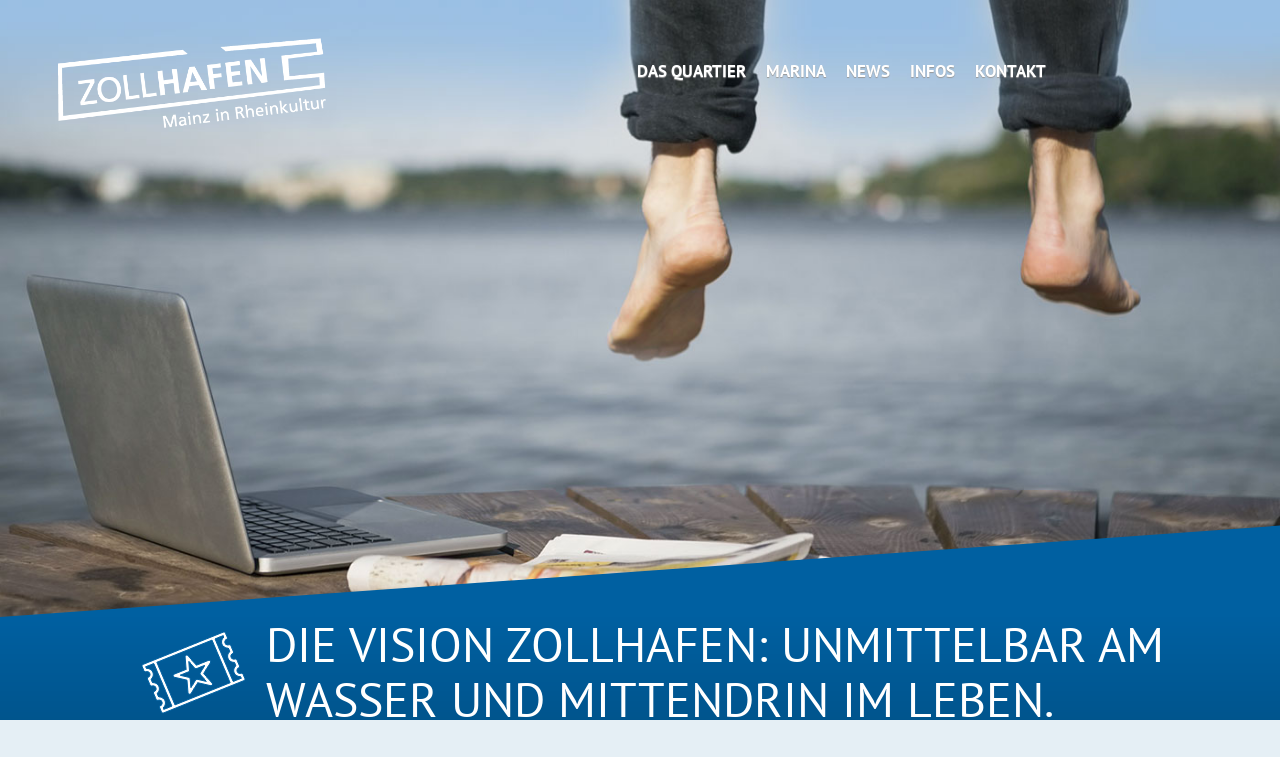

--- FILE ---
content_type: text/html; charset=UTF-8
request_url: https://zollhafen-mainz.de/de/leben-im-zollhafen
body_size: 3948
content:
<!DOCTYPE html>
<html lang="de">
<head>

      <meta charset="UTF-8">
    <title>Leben im Zollhafen - Zollhafen Mainz</title>
    <base href="https://zollhafen-mainz.de/">

          <meta name="robots" content="index,follow">
      <meta name="description" content="">
      <meta name="generator" content="Contao Open Source CMS">
    
    
    <meta name="viewport" content="width=device-width, initial-scale=1.0">
        <link rel="stylesheet" href="assets/css/colorbox.min.css,main.css-32403c9d.css">        <script src="assets/js/jquery.min.js-c31f118d.js"></script><link type="application/rss+xml" rel="alternate" href="https://zollhafen-mainz.de/share/news.xml" title="Zollhafen-News">  
</head>
<body id="top">

      
    <div id="wrapper">

                        <header id="header">
            <div class="inside">
              
<a href="https://zollhafen-mainz.de/de" class="logo"><img src="files/gfx/logo.png" alt="Zollhafen Mainz" title="Zollhafen Mainz"></a>
<div id="mobile_menu"><a href="de/leben-im-zollhafen#nav"></a></div>
<!-- indexer::stop -->
<nav class="mod_navigation block">

  
  <a href="de/leben-im-zollhafen#skipNavigation2" class="invisible">Navigation überspringen</a>

  
<ul class="level_1">
            <li class="submenu first"><a href="de/quartier" title="Das Quartier" class="submenu first" aria-haspopup="true">Das Quartier</a>
<ul class="level_2">
            <li class="first"><a href="de/leben-arbeiten" title="Leben + Arbeiten" class="first">Leben + Arbeiten</a></li>
                <li><a href="de/quartiersentwicklung" title="Quartiersentwicklung">Quartiersentwicklung</a></li>
                <li class="last"><a href="de/investoren-bauherren" title="Investoren + Bauherren" class="last">Investoren + Bauherren</a></li>
      </ul>
</li>
                <li><a href="https://www.marina-zollhafen.de" title="Marina" target="_blank" rel="noreferrer noopener">Marina</a></li>
                <li><a href="de/news" title="News">News</a></li>
                <li class="submenu"><a href="de/infos" title="Infos" class="submenu" aria-haspopup="true">Infos</a>
<ul class="level_2">
            <li class="first"><a href="de/pr-publikationen" title="PR + Publikationen" class="first">PR + Publikationen</a></li>
                <li><a href="de/impressum" title="Impressum">Impressum</a></li>
                <li class="last"><a href="de/datenschutz" title="Datenschutz" class="last">Datenschutz</a></li>
      </ul>
</li>
                <li class="last"><a href="de/kontakt" title="Kontakt" class="last">Kontakt</a></li>
      </ul>

  <span id="skipNavigation2" class="invisible"></span>

</nav>
<!-- indexer::continue -->


  <div class="mod_article block" id="article-49">
    
          
<div class="ce_image block">

        
  
  
<figure class="image_container">
  
  

<img src="files/images/leben-im-zollhafen/header/leicht-leben-mainz.jpg" width="1400" height="675" alt="">


  
  </figure>



</div>

<div class="ce_text headline block">

        
  
  
      
<figure class="image_container float_left">
  
  

<img src="files/images/leben-im-zollhafen/icon/icon-eintrittskarte.png" width="105" height="105" alt="">


  
  </figure>

  
      <h1>Die Vision Zollhafen: unmittelbar am Wasser und mittendrin im Leben.</h1>
<p>Sich treiben und begeistern lassen vom Kunst- und Kulturangebot, ausgesuchten Cafés und Restaurants und den vielfältigen Einkaufsmöglichkeiten.</p>  

</div>
    
      </div>

            </div>
          </header>
              
      
              <div id="container">

                      <main id="main">
              <div class="inside">
                

  <div class="mod_article block" id="article-14">
    
          
<div class="ce_text c2 variable block">

        
  
  
      
<figure class="image_container float_left">
  
  

<img src="files/images/leben-im-zollhafen/content/intro-familie.jpg" width="180" height="180" alt="">


  
  </figure>

  
      <h1>Das Mainzer Modell: Lebensfreude inklusive.</h1>
<p>Gerade ein neues Mainzer Stadtquartier muss zu der sprichwörtlichen Lebensfreude der Mainzer passen. Nur dann wird es sich in das Bestehende einfügen und darüber hinaus auch einen eigenen Charakter entwickeln. Deshalb müssen die Menschen sich hier in erster Linie wohlfühlen. Sie sollen sich am Rhein ausruhen, in aller Ruhe einen Kaffee am Hafenbecken genießen oder die Rheinwiesen zum Wohnzimmer machen.</p>
<p>Schon jetzt während der Bauzeit beeindruckt das Kunst- und Kulturprogramm mit einer Vielzahl von Höhepunkten. Besuchen Sie unsere Seite gern regelmäßig für Updates und News. </p>  

</div>

<div class="ce_text c1 tall brown block">

        
  
      <h1><a href="de/news">News.</a></h1>
<!--<p>Das Neueste und Allerneueste vom Zollhafen Mainz:</p>-->
<p>
<!-- indexer::stop -->
<div class="mod_newslist block">

        
  
      
<div class="layout_simple arc_1 block first even">
    <a href="de/news-detail/doku-premiere-vom-containerhafen-zum-stadtquartier" title="Den Artikel lesen: Doku-Premiere: Vom Containerhafen zum Stadtquartier">Doku-Premiere: Vom Containerhafen zum Stadtquartier</a></div>


<div class="layout_simple arc_1 block odd">
    <a href="de/news-detail/neue-gruenflaeche-sommerbereit" title="Den Artikel lesen: Neue Grünfläche sommerbereit">Neue Grünfläche sommerbereit</a></div>


<div class="layout_simple arc_1 block last even">
    <a href="de/news-detail/200-weitere-wohneinheiten-im-sicheren-hafen" title="Den Artikel lesen: 200 weitere Wohneinheiten im sicheren Hafen.">200 weitere Wohneinheiten im sicheren Hafen.</a></div>

      

</div>
<!-- indexer::continue -->
</p>
<p><a href="de/news">Zu allen aktuellen News-Beiträgen.</a></p>  
  
  

</div>

<div class="clear"></div>
<div class="ce_text c2 variable noimage block">

        
  
      <h1>Den Zollhafen per SUP erobern.</h1>
<p>SUP steht für Stand Up Paddling, das ist Englisch und heißt: Ohne Strömung und ohne Stress – dafür mit viel Vergnügen – kann man im Zollhafen einfach Lospaddeln. Nach einer kurzen Einweisung ist man bereit, on water loszulegen. Wer ein eigenes Board hat, kann gern dieses nutzen. Da unsere Gruppen im Zollhafen größer sein können, sind die Preise hier erfreulich reduziert. <br><br>Wahrscheinlich ist es nirgendwo günstiger, via SUP aufs Wasser zu kommen: <br><a href="https://www.onwater.de" target="_blank" rel="noopener">ON WATER</a>, SUP-Beginnerkurs/Boardmiete im Zollhafen, Am Getreidespeicher 12.<br><br><img src="files/images/leben-im-zollhafen/content/sup_637x305.jpg" alt=""></p>  
  
  

</div>
<div class="mod_listing block">
          <div class="row_0 row_first even c1 ">
                                                
		<div class="float_above">
			<img src="files/images/news/teaser_doku3_305.jpg" alt="">
		</div>
		<h1><a href="de/news-detail/doku-premiere-vom-containerhafen-zum-stadtquartier">Doku: Zollhafen Mainz.<br><em>&nbsp;</em></a>
      </div>
          <div class="row_1 row_last odd c1 ">
                                                
		<div class="float_above">
			<img src="files/images/news/teaser_nordmole_305.jpg" alt="">
		</div>
		<h1><a href="de/news-detail/neue-gruenflaeche-sommerbereit">Grünanlage eröffnet<br><em>&nbsp;</em></a>
      </div>
    </div>
<div class="ce_text c2 block">

        
  
  
      
<figure class="image_container float_above">
  
  

<img src="assets/images/f/teaser_marina_637-66683b44.jpg" width="637" height="305" alt="">


  
  </figure>

  
      <h1><a href="https://www.marina-zollhafen.de">Marina im Zollhafen.</a></h1>  

</div>

<div class="ce_text c1 block">

        
  
  
      
<figure class="image_container float_above">
  
  

<img src="files/images/common/teaser_kunsthalle_305.jpg" width="305" height="305" alt="">


  
  </figure>

  
      <h1><a href="de/kulturangebot">Kultur gleich um die Ecke.<br><em>&gt; Ein Zeichen mit Symbolwert – die Kunsthalle.</em></a></h1>  

</div>

<div class="ce_text c2 block">

        
  
  
      
<figure class="image_container float_above">
  
  

<img src="files/images/leben-im-zollhafen/content/hochwassser2.jpg" width="637" height="305" alt="">


  
  </figure>

  
      <h1><a style="background: none; padding: 0;" href="files/download/Downloads/Nutzerhandbuch-Hochwasserschutz-170530.pdf" target="_blank">Trocken bleiben!<br><em>Trotz unmittelbarer Wasserlage ist am Zollhafen Mainz hochwassersicheres Wohnen und Arbeiten gewährleistet. Zur Broschüre ‚Hochwasser – Vorsorge und Schutz‘.</em></a></h1>  

</div>

<div class="ce_text c1 block">

        
  
  
      
<figure class="image_container float_above">
  
  

<img src="files/images/news/common/teaser_fminthe-305.jpg" width="305" height="304" alt="">


  
  </figure>

  
      <h1><a href="de/gastronomie">Gastronomie. <br><em>&gt; 7 Grad Café und F.Minthe Biergarten entdecken</em></a></h1>  

</div>
    
      </div>

              </div>
                          </main>
          
                                
                                
        </div>
      
      
                        <footer id="footer">
            <div class="inside">
              
<div id="nav-footer">
<!-- indexer::stop -->
<nav class="mod_navigation block" id="nav">

  
  <a href="de/leben-im-zollhafen#skipNavigation3" class="invisible">Navigation überspringen</a>

  
<ul class="level_1">
            <li class="submenu first"><a href="de/quartier" title="Das Quartier" class="submenu first" aria-haspopup="true">Das Quartier</a>
<ul class="level_2">
            <li class="first"><a href="de/leben-arbeiten" title="Leben + Arbeiten" class="first">Leben + Arbeiten</a></li>
                <li class="submenu"><a href="de/quartiersentwicklung" title="Quartiersentwicklung" class="submenu" aria-haspopup="true">Quartiersentwicklung</a>
<ul class="level_3">
            <li class="first last"><a href="de/geschichte" title="Geschichte" class="first last">Geschichte</a></li>
      </ul>
</li>
                <li class="last"><a href="de/investoren-bauherren" title="Investoren + Bauherren" class="last">Investoren + Bauherren</a></li>
      </ul>
</li>
                <li><a href="https://www.marina-zollhafen.de" title="Marina" target="_blank" rel="noreferrer noopener">Marina</a></li>
                <li><a href="de/news" title="News">News</a></li>
                <li class="submenu"><a href="de/infos" title="Infos" class="submenu" aria-haspopup="true">Infos</a>
<ul class="level_2">
            <li class="first"><a href="de/pr-publikationen" title="PR + Publikationen" class="first">PR + Publikationen</a></li>
                <li><a href="de/impressum" title="Impressum">Impressum</a></li>
                <li class="last"><a href="de/datenschutz" title="Datenschutz" class="last">Datenschutz</a></li>
      </ul>
</li>
                <li class="last"><a href="de/kontakt" title="Kontakt" class="last">Kontakt</a></li>
      </ul>

  <span id="skipNavigation3" class="invisible"></span>

</nav>
<!-- indexer::continue -->
</div>
<div class="footer-credits"></div>            </div>
          </footer>
              
    </div>

      
  
<script src="assets/colorbox/js/colorbox.min.js?v=1.6.4.2"></script>
<script>
  jQuery(function($) {
    $('a[data-lightbox]').map(function() {
      $(this).colorbox({
        // Put custom options here
        loop: false,
        rel: $(this).attr('data-lightbox'),
        maxWidth: '95%',
        maxHeight: '95%'
      });
    });
  });
</script>

<script src="assets/jquery-ui/js/jquery-ui.min.js?v=1.13.2"></script>
<script>
  jQuery(function($) {
    $(document).accordion({
      // Put custom options here
      heightStyle: 'content',
      header: '.toggler',
      collapsible: true,
      create: function(event, ui) {
        ui.header.addClass('active');
        $('.toggler').attr('tabindex', 0);
      },
      activate: function(event, ui) {
        ui.newHeader.addClass('active');
        ui.oldHeader.removeClass('active');
        $('.toggler').attr('tabindex', 0);
      }
    });
  });
</script>

<script src="https://zollhafen-mainz.de/files/scripts/superfish/js/superfish.js"></script>
<script src="https://zollhafen-mainz.de/files/scripts/functions.js"></script>
  <script type="application/ld+json">
{
    "@context": "https:\/\/schema.org",
    "@graph": [
        {
            "@type": "WebPage"
        },
        {
            "@id": "#\/schema\/image\/e0e74861-5de9-11e5-a972-003048be6558",
            "@type": "ImageObject",
            "contentUrl": "\/files\/images\/leben-im-zollhafen\/header\/leicht-leben-mainz.jpg"
        },
        {
            "@id": "#\/schema\/image\/e0e74821-5de9-11e5-a972-003048be6558",
            "@type": "ImageObject",
            "contentUrl": "\/files\/images\/leben-im-zollhafen\/icon\/icon-eintrittskarte.png"
        },
        {
            "@id": "#\/schema\/image\/040149a4-6690-11e5-a972-003048be6558",
            "@type": "ImageObject",
            "contentUrl": "\/files\/images\/leben-im-zollhafen\/content\/intro-familie.jpg"
        },
        {
            "@id": "#\/schema\/image\/a1b71cd0-6fda-11e8-b7b4-005056a87559",
            "@type": "ImageObject",
            "contentUrl": "\/assets\/images\/f\/teaser_marina_637-66683b44.jpg"
        },
        {
            "@id": "#\/schema\/image\/23ee73a4-5fb8-11e5-a972-003048be6558",
            "@type": "ImageObject",
            "contentUrl": "\/files\/images\/common\/teaser_kunsthalle_305.jpg"
        },
        {
            "@id": "#\/schema\/image\/cf6efd00-4f41-11e7-967e-005056a87559",
            "@type": "ImageObject",
            "contentUrl": "\/files\/images\/leben-im-zollhafen\/content\/hochwassser2.jpg"
        },
        {
            "@id": "#\/schema\/image\/59da07b6-d1ad-11ea-94b8-005056a859a0",
            "@type": "ImageObject",
            "contentUrl": "\/files\/images\/news\/common\/teaser_fminthe-305.jpg"
        }
    ]
}
</script>
<script type="application/ld+json">
{
    "@context": "https:\/\/schema.contao.org",
    "@graph": [
        {
            "@type": "Page",
            "fePreview": false,
            "groups": [],
            "noSearch": false,
            "pageId": 16,
            "protected": false,
            "title": "Leben im Zollhafen"
        }
    ]
}
</script></body>
</html>

--- FILE ---
content_type: text/css
request_url: https://zollhafen-mainz.de/assets/css/colorbox.min.css,main.css-32403c9d.css
body_size: 5635
content:
#colorbox,#cboxOverlay,#cboxWrapper{position:absolute;top:0;left:0;z-index:9999;overflow:hidden;-webkit-transform:translate3d(0,0,0)}#cboxWrapper{max-width:none}#cboxOverlay{position:fixed;width:100%;height:100%}#cboxMiddleLeft,#cboxBottomLeft{clear:left}#cboxContent{position:relative}#cboxLoadedContent{overflow:auto;-webkit-overflow-scrolling:touch}#cboxTitle{margin:0}#cboxLoadingOverlay,#cboxLoadingGraphic{position:absolute;top:0;left:0;width:100%;height:100%}#cboxPrevious,#cboxNext,#cboxClose,#cboxSlideshow{cursor:pointer}.cboxPhoto{float:left;margin:auto;border:0;display:block;max-width:none;-ms-interpolation-mode:bicubic}.cboxIframe{width:100%;height:100%;display:block;border:0;padding:0;margin:0}#colorbox,#cboxContent,#cboxLoadedContent{box-sizing:content-box;-moz-box-sizing:content-box;-webkit-box-sizing:content-box}#cboxOverlay{background:#000;opacity:.9;filter:alpha(opacity = 90)}#colorbox{outline:0}#cboxContent{margin-top:20px;background:#000}.cboxIframe{background:#fff}#cboxError{padding:50px;border:1px solid #ccc}#cboxLoadedContent{border:5px solid #000;background:#fff}#cboxTitle{position:absolute;top:-20px;left:0;color:#ccc}#cboxCurrent{position:absolute;top:-20px;right:0;color:#ccc}#cboxLoadingGraphic{background:url(../../assets/colorbox/images/loading.gif) no-repeat center center}#cboxPrevious,#cboxNext,#cboxSlideshow,#cboxClose{border:0;padding:0;margin:0;overflow:visible;width:auto;background:0 0}#cboxPrevious:active,#cboxNext:active,#cboxSlideshow:active,#cboxClose:active{outline:0}#cboxSlideshow{position:absolute;top:-20px;right:90px;color:#fff}#cboxPrevious{position:absolute;top:50%;left:5px;margin-top:-32px;background:url(../../assets/colorbox/images/controls.png) no-repeat top left;width:28px;height:65px;text-indent:-9999px}#cboxPrevious:hover{background-position:bottom left}#cboxNext{position:absolute;top:50%;right:5px;margin-top:-32px;background:url(../../assets/colorbox/images/controls.png) no-repeat top right;width:28px;height:65px;text-indent:-9999px}#cboxNext:hover{background-position:bottom right}#cboxClose{position:absolute;top:5px;right:5px;display:block;background:url(../../assets/colorbox/images/controls.png) no-repeat top center;width:38px;height:19px;text-indent:-9999px}#cboxClose:hover{background-position:bottom center}
/* pt-sans-regular - latin */
@font-face {
  font-family: 'PT Sans';
  font-style: normal;
  font-weight: 400;
  src: local(''),
       url('../../files/gfx/fonts/pt-sans-v12-latin-regular.woff2') format('woff2'),
       url('../../files/gfx/fonts/pt-sans-v12-latin-regular.woff') format('woff');
}

/* pt-sans-700 - latin */
@font-face {
  font-family: 'PT Sans';
  font-style: normal;
  font-weight: 700;
  src: local(''),
       url('../../files/gfx/fonts/pt-sans-v12-latin-700.woff2') format('woff2'),
       url('../../files/gfx/fonts/pt-sans-v12-latin-700.woff') format('woff');
}


@media screen {

/* ****** reset ******************************************************** */
html, body, div, span, applet, object, iframe, 
h1, h2, h3, h4, h5, h6, p, blockquote, pre,
a, abbr, acronym, address, big, cite, code,
del, dfn, em, font, img, ins, kbd, q, s, samp,
small, strike, strong, sub, sup, tt, var,
dl, dt, dd, ol, ul, li,
fieldset, form, label, legend,
table, caption, tbody, tfoot, thead, tr, th, td,
article, aside, canvas, details, figcaption, figure,
footer, header, hgroup, menu, nav, section, summary,
time, mark, audio, video {
	margin: 0;
	padding: 0;
	border: 0;
	outline: 0;
	font-weight: inherit;
	font-style: inherit;
	font-size: 100%;
	font-family: inherit;
	vertical-align: baseline;
}
article,aside,details,figcaption,figure,
footer,header,hgroup,menu,nav,section {
	display: block;
}
:focus {
	outline: 0;
}
body {
	line-height: 1;
	color: #333;
	background: #e5eff5;
	/*
  background-repeat: no-repeat;
  background-size: 100% 870px;
  background-position: 0 0;
  background-image: -webkit-linear-gradient(top, #e5eff5, #e5eff5);
  background-image: linear-gradient(#e5eff5, #e5eff5);
  */
}
ol, ul {
	list-style: none;
}
/* tables still need 'cellspacing="0"' in the markup */
table {
	border-collapse: separate;
	border-spacing: 0;
}
caption, th, td {
	text-align: left;
	font-weight: normal;
}
blockquote:before, blockquote:after,
q:before, q:after {
	content: "";
}
blockquote, q {
	quotes: "" "";
}
html {
  box-sizing: border-box;
}
*, *:before, *:after {
  box-sizing: inherit;
}







/* ****** structure ******************************************************** */
html {
	height: 100%;
	overflow-y: scroll;
}
#wrapper {
	max-width: 1400px;
	margin: 0 auto;
	overflow: hidden;
  background: #fff;
}
#main img,
#header img {
	max-width: 100%;
	height: auto;
}
#header {
	position: relative;
}
#container {
	margin: 0 auto;
}
.logo {
	position: absolute;
	margin: 3% 0 0 4.5%;
	display: block;
	max-width: 21%;
  min-width: 150px;
	height: auto;
	z-index: 1;
}
.logo img {
	max-width: 100%;
	height: auto;
}
#main {
  width: 969px;
	margin: 54px auto 0 auto;
	position: relative;
}
.footer-credits {
	background: #0060a1;
	color: #e5eff5;
	margin: 0 auto;
	clear: both;
}
.footer-credits p {
	max-width: 969px;
	margin: 0 auto;
	padding: 8px 0;
}
.footer-credits strong {
	font-weight: normal;
	color: #fff;
}
.stoerer {
	position: absolute;
	display: block;
	width: 90%;
	z-index: 10;
	margin-top: -190px;
}
.stoerer img {
	float: right;
}
.stoerer a[href $='.pdf'] {
	padding: 0;
	background: none;
}






/* ********* boxes *********************************************************** */
#main .inside {
  margin-left: -27px;
}
.c1,
.c2,
.c3 {
	height: 305px;
	margin-bottom: 27px;
	margin-left: 27px;
	float: left;
	background: #e5eff5;
	padding: 15px;
}
.c1 {
	width: 305px;
}
.c2{
  width: 637px;
}
.c3 {
  width: 969px;
}
.clear {
	clear: both;
}
.tall {
	height: 473px;
}
.variable {
	height: auto;
}
.white {
	background: #fff;
}
.brown {
	background: #b6a281;
}
.brown h1 {
	color: #fff;
}
.dark h1,
.dark h1 em,
.dark h6,
.dark p,
.dark a,
.brown h1,
.brown h1 em,
.brown h1 a {
	color: #fff;
}
#main .float_above img {
	display: none;
}
#main .float_left {
	margin: -15px 0 0 -15px
}
.variable h1 {
	height: 195px;
	width: 100%;
	display: table-cell;
	vertical-align: bottom;
	padding-bottom: 35px;
}
.variable.noimage h1 {
	height: auto;
	width: 100%;
	padding-bottom: 10px;
}
div.full,
p.full {
	margin: 0 -15px -15px -15px;
}
.column-main {
	float: left;
	width: 637px;
}
.column-side {
	float: right;
	width: 332px;
}






/* ****** navigation ******************************************************** */
#header nav {
	position: absolute;
	right: 2%;
	z-index: 1;
  width: auto;
  min-width: 49%; /*quick fix for old safari*/
	margin: 0 auto;
	display: inline-block;
	text-transform: uppercase;
	margin: 50px 0 0 0;
}
#header nav ul {
	width: 100%;
	margin: 0 auto;
}
#header nav ul ul {
	border: none;
	width: auto;
}
#header nav li {
	display: inline;
}
#header nav a,
#header nav strong {
	text-decoration: none;
	padding: 6px 0 4px 0;
	margin: 0 10px;
	color: #fff;
  font: 17px/24px 'pt sans', arial, sans-serif;
  border-top: 3px solid transparent;
	text-shadow: 0 1px 1px #999;
	font-weight: bold;
}
#header nav a.trail,
#header nav a:hover,
#header nav strong {
	color: #fff;
	transition: all 0.3s ease;
  border-top: 3px solid #0168B3;
}
#header nav strong,
#header nav .trail {
	color: #fff;
}
#header li li a,
#header li li strong {
  font-weight: normal;
}






/* ****** navigation footer & sitemap ********************************************* */
#nav-footer nav,
#nav-sitemap {
	margin: 50px auto 30px auto;
	max-width: 969px;
	overflow: auto;
}
#nav-footer  li,
#nav-sitemap li {
	float: left;
	width: 25%;
	list-style: none !important;
}
#nav-footer ul.level_1 > li:last-child,
#nav-sitemap ul.level_1 > li:last-child {
	display: none;
}
#nav-footer  a,
#nav-footer  strong,
#nav-sitemap a,
#nav-sitemap strong {
	display: block;
	color: #0060a1;
  text-transform: uppercase;
  text-decoration: none;
	font: 15px/25px 'pt sans', arial, sans-serif;
	margin-bottom: 1px;
	font-weight: normal;
}
#nav-footer  li li,
#nav-sitemap li li {
	float: none;
	width: 100%;
}
#nav-footer  li li a,
#nav-footer  li li strong,
#nav-sitemap li li a,
#nav-sitemap li li strong {
	color: #333;
  text-transform: none;
	text-decoration: none;
}
#nav-footer  li a:hover,
#nav-footer  li li a:hover,
#nav-sitemap li a:hover,
#nav-sitemap li li a:hover {
	text-decoration: underline;
}
#nav-sitemap ul,
#nav-sitemap ul ul {
  margin: 0 !important;
}
#nav-footer ul ul ul a:before,
#nav-footer ul ul ul strong:before,
#nav-sitemap ul ul ul a:before,
#nav-sitemap ul ul ul strong:before {
	content: '> ';
	font-size: 12px;
}



#footer-social {
	margin: -60px auto 20px auto;
	max-width: 969px;
	overflow: auto;
}
#footer-social a {
	float: right;
}





/* ****** headline ********************************************************* */
.headline {
	position: relative;
  padding: 0 7%;
	padding-bottom: 1px;
}
.headline p {
	font: 18px/28px 'pt sans', arial, sans-serif;
	margin-top: -5px;
}
.headline h1,
.headline p {
	padding-left: 16%;
}
.headline .float_left {
	position: absolute;
	top: 8px;
	left: 0;
	padding-left: 11%;
	max-width: 22%;
}
.slanted {
	padding: 0 !important;
  border-style: solid;
	max-width: 1440px;
  border-width: 0 0 100px 1400px;
  border-color: transparent transparent #0060a1 transparent;
  overflow: hidden;
	margin-top: -100px;
  position: absolute;
}
.headline {
	min-height: 195px;
	background: #0060a1;
	background: -moz-linear-gradient(top, #0060a1 0%, #014b7c 100%);
	background: -webkit-linear-gradient(top, #0060a1 0%, #014b7c 100%);
	background: -ms-linear-gradient(top, #0060a1 0%, #014b7c 100%);
	background: linear-gradient(to bottom, #0060a1 0%, #014b7c 100%);
	color: #fff;
}






/* ****** common tags ****************************************************** */
p {
	margin-bottom: 20px;
  font: 17px/27px 'pt sans', arial, sans-serif;
}
.headline h1 {
	margin-bottom: 10px;
	font: normal 48px/55px 'pt sans', arial, sans-serif;
  text-transform: uppercase;
  color: #fff;
}
h1 {
	margin-bottom: 10px;
	font: normal 31px/39px 'pt sans', arial, sans-serif;
  text-transform: uppercase;
  color: #0060a1;
}
h1 em {
	font: 17px/27px 'pt sans', arial, sans-serif;
	display: block;
  text-transform: none;
	color: #333;
}
h1 a {
  color: #0060a1;
	text-decoration: none;
	outline: 0 !important;
	display: block;
  transition: opacity 0.3s ease;
}
h1 a:hover {
	text-decoration: none;
	color: inherit;
	opacity: 0.7;
	transition: opacity 0.3s ease;
}
h2 {
	margin-bottom: 20px;
	padding-top: 20px;
	font: bold 17px/27px 'pt sans', arial, sans-serif;
  color: #0060a1;
}
h3,
h4,
h5 {
	font: bold 17px/27px 'pt sans', arial, sans-serif;
}
h6 {
	font: normal 31px/39px 'pt sans', arial, sans-serif;
  margin-bottom: 20px;
}
ul,
ol,
li {
	font: 17px/27px 'pt sans', arial, sans-serif;
}
abbr {
	border-bottom: 1px dotted #555;
	cursor: help;
}
kbd {
	font-family: consolas, "courier new", arial, sans-serif;
}
a {
	text-decoration: underline;
	color: inherit;
}
#main a:focus {
	outline: 1px dotted;
}
a[href $='.pdf'] {
	padding: 0 0 1px 20px;
	background: url(../../files/gfx/icons/pdf.gif) no-repeat 0 50%;
}
/*
a[href^='http:'],
a[href^='https:'] {
	padding: 0 0 1px 10px;
	background: url(../../files/gfx/icons/external-link.gif) no-repeat;
}
a[href^='http://avanovum.de'],
a[href^='https://avanovum.de'],
a[href^='http://dev'],
a[href^='http://localhost'],
.image_container a {
	padding: 0;
	background: none;
}*/
a:focus,
a:hover,
a:active {
	color: inherit;
	text-decoration: none;
}
img {
	border: 0;
	background: 0;
	padding: 0;
	display: block;
}
strong {
	font-weight: bold;
}
sup,
sub {
	height: 0;
	line-height: 1;
	vertical-align: baseline;
	_vertical-align: bottom;
	position: relative;
	font-size: 0.7em;
}
sup {
	bottom: 1ex;
}
sub {
	top: 0.5ex;
}
/* classic bullet */
#main ul {
	margin: 0 0 20px 30px;
}
#main ul li {
	list-style: square;
	padding-left: 0;
}
#main ol {
	margin: 0 0 20px 35px;
	list-style-type: decimal;
}
#main ol li {
}
.block {
	overflow: visible;
}
#container:after,
.custom:after {
	content: ".";
	display: block;
	height: 0;
	clear: both;
	visibility: hidden;
}
.embed-container {
	position: relative;
	padding-bottom: 56.6%;
	height: 0;
	overflow: hidden;
	max-width: 100%;
}
.embed-container iframe,
.embed-container object,
.embed-container embed,
.embed-container video {
	position: absolute;
	top: 0;
	left: 0;
	width: 100%;
	height: 100%;
}






/* ****** common styles **************************************************** */
#print,
.print,
.hide,
.invisible {
	display: none !important;
}
.nowrap {
	white-space: nowrap;
}
.float_left {
	padding: 0 35px 30px 0;
	float: left;
}
.float_right {
	padding: 0 0 30px 35px;
  float: right;
}
.float_left_icon {
	float: left;
	margin: -30px 10px 0 0;
}






/* ****** gallery **************************************************** */
#main .ce_gallery {
	clear: both;
	/*width: 599px;*/
}
#main .ce_gallery ul {
	list-style: none;
	padding: 0;
}
#main .ce_gallery img {
	display: block;
}
#main .ce_gallery li {
	list-style: none;
	float: left;
	margin: 0 1px 1px 0;
}
#main .ce_gallery li.col_last {
	margin-right: 0 !important;
}
/*
#cboxTitle,
#cboxCurrent {
	display: none !important;
}*/






/* ****** caroufredsel **************************************************** */
.ce_caroufredsel_gallery {
	position: relative;
}
.caroufredsel_prev {
	position: absolute;
	background: url("../../files/gfx/prev_white.png") no-repeat 10% 50%;
	left: 0;
	top: 0;
	height: 100%;
	width: 165px;
	outline: 0 !important;
  transition: all 0.3s ease;
}
.caroufredsel_prev:hover {
	background: url("../../files/gfx/prev_white.png") no-repeat 5% 50%;
	transition: all 0.3s ease;
}
.caroufredsel_next {
	position: absolute;
	background: url("../../files/gfx/next_white.png") no-repeat 90% 50%;
	right: 0;
	top: 0;
	height: 100%;
	width: 165px;
	outline: 0 !important;
  transition: all 0.3s ease;
}
.caroufredsel_next:hover {
	background: url("../../files/gfx/next_white.png") no-repeat 95% 50%;
	transition: all 0.3s ease;
}
.caroufredsel_prev span,
.caroufredsel_next span {
	display: none;
}
.ce_caroufredsel_gallery .caption {
	display: none;
}






/* ****** pagination ******************************************************* */
.pagination ul {
	margin: 0 0 30px 27px !important;
	padding: 0;
	overflow: auto;
	clear: both;
}
.pagination li {
	list-style: none !important;
	background: none !important;
	margin: 0 1px 0 0 !important;
	padding: 0 !important;
	display: inline;
	float: left;
}
.pagination li a {
	padding: 6px 16px;
	background: #0060a1;
	text-decoration: none;
	margin: 0;
	color: #fff;
	display: block;
	min-width: 10px;
	text-align: center;
}
.pagination li strong,
.pagination li a:hover {
	color: #333;
  padding: 6px 16px;
  min-width: 10px;
  background: #e5eff5;
  margin: 0;
	display: block;
	text-align: center;
	font-weight: normal;
}
.pagination li strong {
	background: #e5eff5;
	color: #1f1f1f;
}
.pagination p,
.pagination .last,
.pagination .first {
	display: none;
}
p.back {
	display: none;
}
p.info {
	color: #aaa;
	margin-top: -10px;
}
p.info em {
	color: #333;
	font-weight: bold;
}
.layout_simple {
	font: 17px/27px 'pt sans', arial, sans-serif;
}
.layout_simple a:before {
	content: '> ';
}
.layout_full p.full {
	margin-bottom: 20px;
}






/* ***** Superfish ******************************************************* */
#header .sf-menu li {
	position: relative;
}
#header .sf-menu ul {
	position: absolute;
	display: none;
	margin-top: 9px;
}
#header .sf-menu > li {
	float: left;
}
#header .sf-menu li:hover > ul,
#header .sf-menu li.sfHover > ul {
	display: block;
}
#header .sf-menu a,
#header .sf-menu strong {
	display: block;
	position: relative;
}
#header .sf-menu ul ul {
	top: 0;
	left: 100%;
}
#header .sf-menu ul {
	min-width: 10em;
	*width: 10em;
  margin-left: -12px;
}
#header .sf-menu a {
	zoom: 1;
}
#header .sf-menu li {
	white-space: nowrap;
	*white-space: normal;
}
#header .sf-menu ul li a,
#header .sf-menu ul li strong {
	background: #e5eff5;
  background: rgba(229, 239, 245, 0.85);
	text-align: left;
	color: #333;
  padding: 8px 12px;
	border: none;
  text-transform: none;
  min-width: 9.2em;
  text-shadow: none;
}
#header .sf-menu ul li a:hover,
#header .sf-menu ul li strong,
#header .sf-menu ul li .trail {
	text-align: left;
	color: #0060a1;
	background: #fff;
	transition: none;
}





/* ****** imagemap **************************************************** */
#baufelder-container {
	position: relative;
}
.imagemap-content {
	position: absolute;
	width: 100%;
	height: auto;
	top: 70px;
	left: 0;
	z-index: 1;
}
#main .imagemap-content .float_left {
	padding: 0;
	margin: 0 0 0 15px;
	float: left;
}
#main .imagemap-content p {
	position: absolute;
	background: #F2FAFE;
	width: 660px;
	height: 157px;
	left: 295px;
	padding: 20px 0 0 25px;
}
.mapster_el,
#mapster_wrap_0 {
	max-width: 100% !important;
	height: auto  !important;
}



/* ****** scrollup **************************************************** */
#scrollUp {
	position: absolute;
	bottom: 20px;
	right: 20px;
	height: 38px;
	width: 38px;
	background: url(../../files/gfx/top.png) no-repeat;
	border: none;
}





/* ****** accordion ******************************************************** */
.toggler {
	cursor: pointer;
	display: block;
	padding: 0.6em 1em 0.6em 1em;
	text-decoration: none;
	margin-bottom: 1px;
	position: relative;
	color: #fff;
	background-color: #0060a1;
	font: 17px/27px 'pt sans', arial, sans-serif;
}
.toggler:hover,
.toggler.ui-state-active {
	background-color: #005091;
}
.toggler .ui-icon {
	background: url("../../files/gfx/icons/arrow-white.svg") no-repeat 0 100%;
	background-size: 30px;
	width: 30px;
	height: 30px;	
	float: right;
	margin-left: 2em;
	margin-top: -2px;
	margin-right: -0.3em;
	transform: rotate(-180deg);
	transition: transform .3s ease-in-out;	
}
 .toggler.ui-state-active .ui-icon {
  transform: rotate(0deg);
}
.accordion > div {
	padding: 15px 0;
}
.ce_accordion:last-child {
	margin-bottom: 20px;
}
.ce_accordion {
	padding: 0;
	margin-bottom: 0;
}
.ce_accordion > .accordion {
	padding: 10px 15px 0 15px;
}
.ce_accordion td p {
	font: 13px/23px 'pt sans', arial, sans-serif;
	margin-bottom: 0;
}
.ce_accordion td {
	font: 13px/23px 'pt sans', arial, sans-serif;
	border-bottom: 1px solid #fff;
	padding: 4px;
}
.ce_accordion tbody tr:last-child td {
	border-bottom: none;
}
.ce_accordion table {
	padding-bottom: 10px;
}





/* ***** newsletter **************************************************** */
#n2go input {
  background: #fff;
	border: 1px solid #ccc;
	padding: 4px;
	width: 86%;
	min-width: 250px;
  font: 17px/27px 'pt sans', arial, sans-serif;
}
#n2go label {
	width: 86%;
	min-width: 250px;
  font: 17px/27px 'pt sans', arial, sans-serif;
}
#n2go button {
  font: 17px/27px 'pt sans', arial, sans-serif !important;
  cursor: pointer !important;
	border: 1px solid rgb(52, 116, 14) !important;
	text-align: center ;
	color: #fff !important;
	background-color: rgb(0, 80, 39) !important;
	background-image: -moz-linear-gradient(center top , rgb(0, 153, 75), rgb(4, 83, 28)) !important;
	padding: 2px 6px 4px 6px;
	margin-top: 0 !important;
	margin-right: 10px !important;
	width: 42% !important;
  min-width: 250px !important;
  float: left ;
	border-radius: 23px !important;
}

/*
.nl2go_archive_table {
	width: 100%;
	padding: 0;
	margin: -20px 0 20px 0;
}
.nl2go_archive_table td,
.nl2go_archive_table th {
	font: 17px/27px 'pt sans', arial, sans-serif;
	padding: 0 !important;
}
.nl2go_archive_table th {
	font-weight: bold;
	display: none;
}
.nl2go_archive_table tbody tr:hover td {
  text-decoration: underline !important;
}
.nl2go_archive_table td:last-child,
.nl2go_archive_table th:last-child {
	text-align: right !important;
}*/







/* ****** additions for modern browsers ************************************ */
::-moz-selection {
	background: #b6a281;
	color: #fff;
}
::selection {
	background: #b6a281;
	color: #fff;
}



} /* end screen */






/* ****** mobile ******************************************************* */
@media(max-width:969px) {
#wrapper {
	width: 969px;
}
#wrapper img {
	max-width: 100%;
	height: auto;
}
#header nav a,
#header nav strong {
  font: bold 15px/24px 'pt sans', arial, sans-serif;
}
}



@media(max-width:768px) {
body {
	-webkit-text-size-adjust: 100%;
}
#wrapper {
	width: 100%;
}
#header nav,
#scrollUp,
.imagemap-content,
#footer-social {
	display: none !important;
}
#mobile_menu {
  display: block;
  float: right;
	position: absolute;
	top: 0;
	right: 0;
	z-index: 1;
}
#mobile_menu a {
	border: 0;
	background: 0 !important;
	padding: 20px 30px 95px 30px;
	display: block;
}
#mobile_menu a:before {
  background: url(../../files/gfx/icons/mobile-menu.svg) 0 center no-repeat;
  padding-left: 1.6em;
  text-align: center;
  height: 12px;
  width: 24px;
	content: '';
}
#main {
  width: 100%;
	padding: 0;
}
#main .inside {
	margin: 0;
}
.c1,
.c2,
.c3 {
	background-image: none !important;
	background-size: cover;
	width: 100%;
	margin-right: 0;
  margin-left: 0;
	height: auto;
	padding: 15px 7%;
}
#nav-footer  li,
#nav-sitemap li  {
	float: none;
	width: 100% !important;
}
#nav-footer li,
#nav-sitemap li {
	padding-top: 20px;
}
#nav-footer li li,
#nav-sitemap li li {
	padding-top: 0;
}
#nav-footer a,
#nav-footer strong {
  padding: 6px 7%;
	border-bottom: 1px solid #e5eff5;
	font: 17px/27px 'pt sans', arial, sans-serif;
	font-weight: normal;
}
#nav-sitemap a,
#nav-sitemap strong {
	font: 17px/27px 'pt sans', arial, sans-serif;
}
#nav-footer a:hover,
#nav-footer strong {
	background: #e5eff5;
  text-decoration: none !important;
  font-weight: normal;
}
.headline {
  min-height: 0;
	padding-top: 10px;
}
.headline .float_left {
	display: none;
}
.headline h1,
.headline p {
  padding-left: 0;
}
.footer-credits p {
	padding-left: 7%;
  padding-right: 7%;
}
h1 {
	font: normal 31px/39px 'pt sans', arial, sans-serif !important;
}
.dark h1,
.dark h6,
.dark a {
	color: #0060a1;
}
.dark h1 em,
.dark p {
	color: #333;
}
.variable h1 {
	height: auto;
	padding-bottom: 0;
	display: inline-block;
}
div.full,
p.full {
	margin: 0 -8% -15px -8%;
}
.column-main {
	float: none;
	width: 100%;
}
.column-side {
	float: none;
	width: 100%;
}
.caroufredsel_prev,
.caroufredsel_next {
	display: none !important;
}
.stoerer {
	width: 95%;
	margin-top: -110px;
}
.stoerer img {
	max-width: 110px !important;
	height: auto;
}
}




/* ****** print ******************************************************* */
@media print {
#header img {
	display: none;
}
#main {
	width: 90%;
}
#main,
p {
	font: 12px/18px 'pt sans', arial, sans-serif;
}
h1 {
	font: 18px/18px 'pt sans', arial, sans-serif;
	margin-bottom: 20px;
}
h2 {
	font: 14px/18px 'pt sans', arial, sans-serif;
}
h3 {
	font: 12px/18px 'pt sans', arial, sans-serif;
}
h4 {
	font: 12px/18px 'pt sans', arial, sans-serif;
}
} /* end print */


--- FILE ---
content_type: application/javascript
request_url: https://zollhafen-mainz.de/files/scripts/functions.js
body_size: 15528
content:
// superfish-menu
$('#header ul.level_1').addClass('sf-menu');
$("#header ul.level_1").superfish();

// box-background-images
$('.c1, .c2, .c3').each(function() {
  var bg = $(this).find('.float_above img').attr('src');
	if (bg) {
		$(this).css('background-image', 'url('+ bg +')');
	}
});

// sub-headline news
$('.layout_full').each(function(i,e){
		em = $(this).find('p em').text();

		if (em) {
			$(this).find('p em').hide();
		  //$(this).find('p.info').append('–&nbsp;<em>' + em + '</em>');
		  $(this).find('p.info').prepend('<em>' + em + '</em>&nbsp;&nbsp;|&nbsp;&nbsp;');
		}
});


// slanted before headline
$('.headline').before('<div class="slanted"></div>');

// responsive iframes
var $iframes = $("iframe, video");
$iframes.each(function() {
	$(this).data("ratio", this.height / this.width).removeAttr("width").removeAttr("height");
});
$(window).resize(function() {
	$iframes.each(function() {
		var width = $(this).parent().width();
		$(this).width(width).height(width * $(this).data("ratio"));
	});
}).resize();


$('video').on({
    mouseenter: function () {
      $(this).prop("controls","controls")
    },
    mouseleave: function () {
      $(this).prop("controls", "");
    }
});



/* ImageMapster
Version: 1.2.14-beta1 (6/18/2013)
Copyright 2011-2012 James Treworgy
http://www.outsharked.com/imagemapster
https://github.com/jamietre/ImageMapster
A jQuery plugin to enhance image maps.
@license MIT License (c) copyright B Cavalier & J Hann 
*/
!function(e){e(function(){function e(){}function t(t){var n=new e;return n.then=function(e){var n;try{return e&&(n=e(t)),s(n===_?t:n)}catch(i){return a(i)}},w(n)}function a(t){var n=new e;return n.then=function(e,n){var i;try{return n?(i=n(t),s(i===_?t:i)):a(t)}catch(o){return a(o)}},w(n)}function n(e){return r(e,function(e){return a(e)})}function i(){function n(e,t,a){return p(e,t,a)}function o(e){d(t(e))}function r(e){d(a(e))}function s(e){f(e)}var c,l,u,h,p,f,d;return u=[],h=[],p=function(e,t,a){var n=i();return u.push(function(a){a.then(e,t).then(n.resolve,n.reject,n.progress)}),a&&h.push(a),n.promise},f=function(e){for(var t,a=0;t=h[a++];)t(e)},d=function(e){var t,a=0;for(p=e.then,d=f=function(){throw new Error("already completed")},h=_;t=u[a++];)t(e);u=[]},c={},l=new e,l.then=c.then=n,c.promise=w(l),c.resolver=w({resolve:c.resolve=o,reject:c.reject=r,progress:c.progress=s}),c}function o(e){return e&&"function"==typeof e.then}function r(e,t,a,n){var i=s(e);return i.then(t,a,n)}function s(t){var a,n;return t instanceof e?a=t:(n=i(),o(t)?(t.then(n.resolve,n.reject,n.progress),a=n.promise):(n.resolve(t),a=n.promise)),a}function c(e,t,a,n,o){return v(2,arguments),r(e,function(e){function s(e){m(e)}function c(e){g(e)}function l(e){v(e)}function u(){m=g=v=y}var h,p,f,d,m,g,v,w,b;if(w=e.length>>>0,h=Math.max(0,Math.min(t,w)),p=[],d=i(),f=r(d,a,n,o),h)for(m=function(e){p.push(e),--h||(u(),d.resolve(p))},g=function(e){u(),d.reject(e)},v=d.progress,b=0;w>b;++b)b in e&&r(e[b],s,c,l);else d.resolve(p);return f})}function l(e,t,a,n){return v(1,arguments),r(e,function(e){return m(e,u,[])}).then(t,a,n)}function u(e,t,a){return e[a]=t,e}function h(e,t,a,n){function i(e){return t?t(e[0]):e[0]}return c(e,1,i,a,n)}function p(e,t){return r(e,function(e){return f(e,t)})}function f(e,t){var a,n,i;for(n=e.length>>>0,a=new Array(n),i=0;n>i;i++)i in e&&(a[i]=r(e[i],t));return m(a,u,a)}function d(e){var t=k.call(arguments,1);return r(e,function(e){return m.apply(_,[e].concat(t))})}function m(e,t,a){var n,i;return n=e.length,i=[function(e,a,i){return r(e,function(e){return r(a,function(a){return t(e,a,i,n)})})}],arguments.length>2&&i.push(a),b.apply(e,i)}function g(e,t,n){var i=arguments.length>2;return r(e,function(e){return i&&(e=n),t.resolve(e),e},function(e){return t.reject(e),a(e)},t.progress)}function v(e,t){for(var a,n=t.length;n>e;)if(a=t[--n],null!=a&&"function"!=typeof a)throw new Error("callback is not a function")}function y(){}var w,b,k,_;return r.defer=i,r.reject=n,r.isPromise=o,r.all=l,r.some=c,r.any=h,r.map=p,r.reduce=d,r.chain=g,w=Object.freeze||function(e){return e},e.prototype=w({always:function(e,t){return this.then(e,e,t)},otherwise:function(e){return this.then(_,e)}}),k=[].slice,b=[].reduce||function(e){var t,a,n,i,o;if(o=0,t=Object(this),i=t.length>>>0,a=arguments,a.length<=1)for(;;){if(o in t){n=t[o++];break}if(++o>=i)throw new TypeError}else n=a[1];for(;i>o;++o)o in t&&(n=e(n,t[o],o,t));return n},r})}("function"==typeof define?define:function(e){"undefined"!=typeof module?module.exports=e():jQuery.mapster_when=e()}),function($){$.fn.mapster=function(e){var t=$.mapster.impl;return $.isFunction(t[e])?t[e].apply(this,Array.prototype.slice.call(arguments,1)):"object"!=typeof e&&e?void $.error("Method "+e+" does not exist on jQuery.mapster"):t.bind.apply(this,arguments)},$.mapster={version:"1.2.14-beta1",render_defaults:{isSelectable:!0,isDeselectable:!0,fade:!1,fadeDuration:150,fill:!0,fillColor:"000000",fillColorMask:"FFFFFF",fillOpacity:.7,highlight:!0,stroke:!1,strokeColor:"ff0000",strokeOpacity:1,strokeWidth:1,includeKeys:"",altImage:null,altImageId:null,altImages:{}},defaults:{clickNavigate:!1,wrapClass:null,wrapCss:null,onGetList:null,sortList:!1,listenToList:!1,mapKey:"",mapValue:"",singleSelect:!1,listKey:"value",listSelectedAttribute:"selected",listSelectedClass:null,onClick:null,onMouseover:null,onMouseout:null,mouseoutDelay:0,onStateChange:null,boundList:null,onConfigured:null,configTimeout:3e4,noHrefIsMask:!0,scaleMap:!0,safeLoad:!1,areas:[]},shared_defaults:{render_highlight:{fade:!0},render_select:{fade:!1},staticState:null,selected:null},area_defaults:{includeKeys:"",isMask:!1},canvas_style:{position:"absolute",left:0,top:0,padding:0,border:0},hasCanvas:null,isTouch:null,map_cache:[],hooks:{},addHook:function(e,t){this.hooks[e]=(this.hooks[e]||[]).push(t)},callHooks:function(e,t){$.each(this.hooks[e]||[],function(e,a){a.apply(t)})},utils:{when:$.mapster_when,defer:$.mapster_when.defer,subclass:function(e,t){var a=function(){var a=this,n=Array.prototype.slice.call(arguments,0);a.base=e.prototype,a.base.init=function(){e.prototype.constructor.apply(a,n)},t.apply(a,n)};return a.prototype=new e,a.prototype.constructor=a,a},asArray:function(e){return e.constructor===Array?e:this.split(e)},split:function(e,t){var a,n,i=e.split(",");for(a=0;a<i.length;a++)n=$.trim(i[a]),""===n?i.splice(a,1):i[a]=t?t(n):n;return i},updateProps:function(e,t){var a,n=e||{},i=$.isEmptyObject(n)?t:e;return a=[],$.each(i,function(e){a.push(e)}),$.each(Array.prototype.slice.call(arguments,1),function(e,t){$.each(t||{},function(e){if(!a||$.inArray(e,a)>=0){var i=t[e];$.isPlainObject(i)?n[e]=$.extend(n[e]||{},i):i&&i.constructor===Array?n[e]=i.slice(0):"undefined"!=typeof i&&(n[e]=t[e])}})}),n},isElement:function(e){return"object"==typeof HTMLElement?e instanceof HTMLElement:e&&"object"==typeof e&&1===e.nodeType&&"string"==typeof e.nodeName},indexOf:function(e,t){for(var a=0;a<e.length;a++)if(e[a]===t)return a;return-1},indexOfProp:function(e,t,a){var n=e.constructor===Array?-1:null;return $.each(e,function(e,i){return i&&(t?i[t]:i)===a?(n=e,!1):void 0}),n},boolOrDefault:function(e,t){return this.isBool(e)?e:t||!1},isBool:function(e){return"boolean"==typeof e},isUndef:function(e){return"undefined"==typeof e},ifFunction:function(e,t,a){$.isFunction(e)&&e.call(t,a)},size:function(e,t){var a=$.mapster.utils;return{width:t?e.width||e.naturalWidth:a.imgWidth(e,!0),height:t?e.height||e.naturalHeight:a.imgHeight(e,!0),complete:function(){return!!this.height&&!!this.width}}},setOpacity:function(e,t){$.mapster.hasCanvas()?e.style.opacity=t:$(e).each(function(e,a){"undefined"!=typeof a.opacity?a.opacity=t:$(a).css("opacity",t)})},fader:function(){var e={},t=0,a=function(n,i,o,r){var s,c,l=r/15,u=$.mapster.utils;if("number"==typeof n){if(c=e[n],!c)return}else s=u.indexOfProp(e,null,n),s&&delete e[s],e[++t]=c=n,n=t;o=o||1,i=i+o/l>o-.01?o:i+o/l,u.setOpacity(c,i),o>i&&setTimeout(function(){a(n,i,o,r)},15)};return a}()},getBoundList:function(e,t){if(!e.boundList)return null;var a,n,i=$(),o=$.mapster.utils.split(t);return e.boundList.each(function(t,r){for(a=0;a<o.length;a++)n=o[a],$(r).is("["+e.listKey+'="'+n+'"]')&&(i=i.add(r))}),i},setBoundListProperties:function(e,t,a){t.each(function(t,n){e.listSelectedClass&&(a?$(n).addClass(e.listSelectedClass):$(n).removeClass(e.listSelectedClass)),e.listSelectedAttribute&&$(n).attr(e.listSelectedAttribute,a)})},getMapDataIndex:function(e){var t,a;switch(e.tagName&&e.tagName.toLowerCase()){case"area":a=$(e).parent().attr("name"),t=$("img[usemap='#"+a+"']")[0];break;case"img":t=e}return t?this.utils.indexOfProp(this.map_cache,"image",t):-1},getMapData:function(e){var t=this.getMapDataIndex(e.length?e[0]:e);return t>=0?t>=0?this.map_cache[t]:null:void 0},queueCommand:function(e,t,a,n){return e&&(!e.complete||e.currentAction)?(e.commands.push({that:t,command:a,args:n}),!0):!1},unload:function(){this.impl.unload(),this.utils=null,this.impl=null,$.fn.mapster=null,$.mapster=null,$("*").unbind()}};var m=$.mapster,u=m.utils,ap=Array.prototype;$.each(["width","height"],function(e,t){var a=t.substr(0,1).toUpperCase()+t.substr(1);u["img"+a]=function(e,n){return(n?$(e)[t]():0)||e[t]||e["natural"+a]||e["client"+a]||e["offset"+a]}}),m.Method=function(e,t,a,n){var i=this;i.name=n.name,i.output=e,i.input=e,i.first=n.first||!1,i.args=n.args?ap.slice.call(n.args,0):[],i.key=n.key,i.func_map=t,i.func_area=a,i.name=n.name,i.allowAsync=n.allowAsync||!1},m.Method.prototype={constructor:m.Method,go:function(){var e,t,a,n,i,o=this.input,r=[],s=this;for(n=o.length,e=0;n>e;e++)if(t=$.mapster.getMapData(o[e])){if(!s.allowAsync&&m.queueCommand(t,s.input,s.name,s.args)){this.first&&(i="");continue}if(a=t.getData("AREA"===o[e].nodeName?o[e]:this.key),a?$.inArray(a,r)<0&&r.push(a):i=this.func_map.apply(t,s.args),this.first||"undefined"!=typeof i)break}return $(r).each(function(e,t){i=s.func_area.apply(t,s.args)}),"undefined"!=typeof i?i:this.output}},$.mapster.impl=function(){function hasVml(){var e=$("<div />").appendTo("body");e.html('<v:shape id="vml_flag1" adj="1" />');var t=e[0].firstChild;t.style.behavior="url(#default#VML)";var a=t?"object"==typeof t.adj:!0;return e.remove(),a}function namespaces(){return"object"==typeof document.namespaces?document.namespaces:null}function hasCanvas(){var e=namespaces();return e&&e.g_vml_?!1:!!$("<canvas />")[0].getContext}function merge_areas(e,t){var a,n,i=e.options.areas;t&&$.each(t,function(t,o){o&&o.key&&(n=u.indexOfProp(i,"key",o.key),n>=0?$.extend(i[n],o):i.push(o),a=e.getDataForKey(o.key),a&&$.extend(a.options,o))})}function merge_options(e,t){var a=u.updateProps({},t);delete a.areas,u.updateProps(e.options,a),merge_areas(e,t.areas),u.updateProps(e.area_options,e.options)}var me={},addMap=function(e){return m.map_cache.push(e)-1},removeMap=function(e){m.map_cache.splice(e.index,1);for(var t=m.map_cache.length-1;t>=this.index;t--)m.map_cache[t].index--};return me.get=function(e){var t=m.getMapData(this);if(!t||!t.complete)throw"Can't access data until binding complete.";return new m.Method(this,function(){return this.getSelected()},function(){return this.isSelected()},{name:"get",args:arguments,key:e,first:!0,allowAsync:!0,defaultReturn:""}).go()},me.data=function(e){return new m.Method(this,null,function(){return this},{name:"data",args:arguments,key:e}).go()},me.highlight=function(e){return new m.Method(this,function(){if(e!==!1){var t=this.highlightId;return t>=0?this.data[t].key:null}this.ensureNoHighlight()},function(){this.highlight()},{name:"highlight",args:arguments,key:e,first:!0}).go()},me.keys=function(e,t){function a(e){var a,i=[];t?(a=e.areas(),$.each(a,function(e,t){i=i.concat(t.keys)})):i.push(e.key),$.each(i,function(e,t){$.inArray(t,n)<0&&n.push(t)})}var n=[],i=m.getMapData(this);if(!i||!i.complete)throw"Can't access data until binding complete.";return i&&i.complete?("string"==typeof e?t?a(i.getDataForKey(e)):n=[i.getKeysForGroup(e)]:(t=e,this.each(function(e,t){"AREA"===t.nodeName&&a(i.getDataForArea(t))})),n.join(",")):""},me.select=function(){me.set.call(this,!0)},me.deselect=function(){me.set.call(this,!1)},me.set=function(e,t,a){function n(t){var a=e;if(t){switch(e){case!0:t.select(h);break;case!1:t.deselect(!0);break;default:a=t.toggle(h)}return a}}function i(e){e&&$.inArray(e,l)<0&&(l.push(e),c+=(""===c?"":",")+e.key)}function o(t){$.each(l,function(e,a){var i=n(a);t.options.boundList&&m.setBoundListProperties(t.options,m.getBoundList(t.options,c),i)}),e||t.removeSelectionFinish()}var r,s,c,l,h=a;return this.filter("img,area").each(function(a,n){var p;s=m.getMapData(n),s!==r&&(r&&o(r),l=[],c=""),s&&(p="","IMG"===n.nodeName.toUpperCase()?m.queueCommand(s,$(n),"set",[e,t,h])||(t instanceof Array?t.length&&(p=t.join(",")):p=t,p&&$.each(u.split(p),function(e,t){i(s.getDataForKey(t.toString())),r=s})):(h=t,m.queueCommand(s,$(n),"set",[e,h])||(i(s.getDataForArea(n)),r=s)))}),s&&o(s),this},me.unbind=function(e){return new m.Method(this,function(){this.clearEvents(),this.clearMapData(e),removeMap(this)},null,{name:"unbind",args:arguments}).go()},me.rebind=function(e){return new m.Method(this,function(){var t=this;t.complete=!1,t.configureOptions(e),t.bindImages().then(function(){t.buildDataset(!0),t.complete=!0})},null,{name:"rebind",args:arguments}).go()},me.get_options=function(e,t){var a=u.isBool(e)?e:t;return new m.Method(this,function(){var e=$.extend({},this.options);return a&&(e.render_select=u.updateProps({},m.render_defaults,e,e.render_select),e.render_highlight=u.updateProps({},m.render_defaults,e,e.render_highlight)),e},function(){return a?this.effectiveOptions():this.options},{name:"get_options",args:arguments,first:!0,allowAsync:!0,key:e}).go()},me.set_options=function(e){return new m.Method(this,function(){merge_options(this,e)},null,{name:"set_options",args:arguments}).go()},me.unload=function(){var e;for(e=m.map_cache.length-1;e>=0;e--)m.map_cache[e]&&me.unbind.call($(m.map_cache[e].image));me.graphics=null},me.snapshot=function(){return new m.Method(this,function(){$.each(this.data,function(e,t){t.selected=!1}),this.base_canvas=this.graphics.createVisibleCanvas(this),$(this.image).before(this.base_canvas)},null,{name:"snapshot"}).go()},me.state=function(){var e,t=null;return $(this).each(function(a,n){return"IMG"===n.nodeName?(e=m.getMapData(n),e&&(t=e.state()),!1):void 0}),t},me.bind=function(e){return this.each(function(t,a){var n,i,o,r;if(n=$(a),r=m.getMapData(a)){if(me.unbind.apply(n),!r.complete)return n.bind(),!0;r=null}return o=this.getAttribute("usemap"),i=o&&$('map[name="'+o.substr(1)+'"]'),n.is("img")&&o&&i.length>0?(n.css("border",0),void(r||(r=new m.MapData(this,e),r.index=addMap(r),r.map=i,r.bindImages().then(function(){r.initialize()})))):!0})},me.init=function(e){var t,a;m.hasCanvas=function(){return u.isBool(m.hasCanvas.value)||(m.hasCanvas.value=u.isBool(e)?e:hasCanvas()),m.hasCanvas.value},m.hasVml=function(){if(!u.isBool(m.hasVml.value)){var e=namespaces();e&&!e.v&&(e.add("v","urn:schemas-microsoft-com:vml"),t=document.createStyleSheet(),a=["shape","rect","oval","circ","fill","stroke","imagedata","group","textbox"],$.each(a,function(e,a){t.addRule("v\\:"+a,"behavior: url(#default#VML); antialias:true")})),m.hasVml.value=hasVml()}return m.hasVml.value},m.isTouch=!!document.documentElement.ontouchstart,u.indexOf=Array.prototype.indexOf||u.indexOf,$.extend(m.defaults,m.render_defaults,m.shared_defaults),$.extend(m.area_defaults,m.render_defaults,m.shared_defaults)},me.test=function(obj){return eval(obj)},me}(),$.mapster.impl.init()}(jQuery),function(e){function t(t,a,n){var i=t,o=i.map_data,r=n.isMask;e.each(a.areas(),function(e,t){n.isMask=r||t.nohref&&o.options.noHrefIsMask,i.addShape(t,n)}),n.isMask=r}function a(e){return Math.max(0,Math.min(parseInt(e,16),255))}function n(e,t){return"rgba("+a(e.substr(0,2))+","+a(e.substr(2,2))+","+a(e.substr(4,2))+","+t+")"}function i(){}var o,r,s,c=e.mapster,l=c.utils;c.Graphics=function(e){var t=this;t.active=!1,t.canvas=null,t.width=0,t.height=0,t.shapes=[],t.masks=[],t.map_data=e},o=c.Graphics.prototype={constructor:c.Graphics,begin:function(t,a){var n=e(t);this.elementName=a,this.canvas=t,this.width=n.width(),this.height=n.height(),this.shapes=[],this.masks=[],this.active=!0},addShape:function(e,t){var a=t.isMask?this.masks:this.shapes;a.push({mapArea:e,options:t})},createVisibleCanvas:function(t){return e(this.createCanvasFor(t)).addClass("mapster_el").css(c.canvas_style)[0]},addShapeGroup:function(a,n,i){var o,r,s,u=this,h=this.map_data,p=a.effectiveRenderOptions(n);i&&e.extend(p,i),"select"===n?(r="static_"+a.areaId.toString(),s=h.base_canvas):s=h.overlay_canvas,u.begin(s,r),p.includeKeys&&(o=l.split(p.includeKeys),e.each(o,function(e,a){var i=h.getDataForKey(a.toString());t(u,i,i.effectiveRenderOptions(n))})),t(u,a,p),u.render(),p.fade&&l.fader(c.hasCanvas()?s:e(s).find("._fill").not(".mapster_mask"),0,c.hasCanvas()?1:p.fillOpacity,p.fadeDuration)}},r={renderShape:function(e,t,a){var n,i=t.coords(null,a);switch(t.shape){case"rect":e.rect(i[0],i[1],i[2]-i[0],i[3]-i[1]);break;case"poly":for(e.moveTo(i[0],i[1]),n=2;n<t.length;n+=2)e.lineTo(i[n],i[n+1]);e.lineTo(i[0],i[1]);break;case"circ":case"circle":e.arc(i[0],i[1],i[2],0,2*Math.PI,!1)}},addAltImage:function(e,t,a,n){e.beginPath(),this.renderShape(e,a),e.closePath(),e.clip(),e.globalAlpha=n.altImageOpacity||n.fillOpacity,e.drawImage(t,0,0,a.owner.scaleInfo.width,a.owner.scaleInfo.height)},render:function(){var t,a,i=this,o=i.map_data,r=i.masks.length,s=i.createCanvasFor(o),c=s.getContext("2d"),l=i.canvas.getContext("2d");return r&&(t=i.createCanvasFor(o),a=t.getContext("2d"),a.clearRect(0,0,t.width,t.height),e.each(i.masks,function(e,t){a.save(),a.beginPath(),i.renderShape(a,t.mapArea),a.closePath(),a.clip(),a.lineWidth=0,a.fillStyle="#000",a.fill(),a.restore()})),e.each(i.shapes,function(e,t){c.save(),t.options.fill&&(t.options.altImageId?i.addAltImage(c,o.images[t.options.altImageId],t.mapArea,t.options):(c.beginPath(),i.renderShape(c,t.mapArea),c.closePath(),c.fillStyle=n(t.options.fillColor,t.options.fillOpacity),c.fill())),c.restore()}),e.each(i.shapes.concat(i.masks),function(e,t){var a=1===t.options.strokeWidth?.5:0;t.options.stroke&&(c.save(),c.strokeStyle=n(t.options.strokeColor,t.options.strokeOpacity),c.lineWidth=t.options.strokeWidth,c.beginPath(),i.renderShape(c,t.mapArea,a),c.closePath(),c.stroke(),c.restore())}),r?(a.globalCompositeOperation="source-out",a.drawImage(s,0,0),l.drawImage(t,0,0)):l.drawImage(s,0,0),i.active=!1,i.canvas},createCanvasFor:function(t){return e('<canvas width="'+t.scaleInfo.width+'" height="'+t.scaleInfo.height+'"></canvas>')[0]},clearHighlight:function(){var e=this.map_data.overlay_canvas;e.getContext("2d").clearRect(0,0,e.width,e.height)},refreshSelections:function(){var t,a=this.map_data;t=a.base_canvas,a.base_canvas=this.createVisibleCanvas(a),e(a.base_canvas).hide(),e(t).before(a.base_canvas),a.redrawSelections(),e(a.base_canvas).show(),e(t).remove()}},s={renderShape:function(t,a,n){var i,o,r,s,c,l,u,h=this,p=t.coords();switch(c=h.elementName?'name="'+h.elementName+'" ':"",l=n?'class="'+n+'" ':"",s='<v:fill color="#'+a.fillColor+'" class="_fill" opacity="'+(a.fill?a.fillOpacity:0)+'" /><v:stroke class="_fill" opacity="'+a.strokeOpacity+'"/>',o=a.stroke?" strokeweight="+a.strokeWidth+' stroked="t" strokecolor="#'+a.strokeColor+'"':' stroked="f"',i=a.fill?' filled="t"':' filled="f"',t.shape){case"rect":u="<v:rect "+l+c+i+o+' style="zoom:1;margin:0;padding:0;display:block;position:absolute;left:'+p[0]+"px;top:"+p[1]+"px;width:"+(p[2]-p[0])+"px;height:"+(p[3]-p[1])+'px;">'+s+"</v:rect>";break;case"poly":u="<v:shape "+l+c+i+o+' coordorigin="0,0" coordsize="'+h.width+","+h.height+'" path="m '+p[0]+","+p[1]+" l "+p.slice(2).join(",")+' x e" style="zoom:1;margin:0;padding:0;display:block;position:absolute;top:0px;left:0px;width:'+h.width+"px;height:"+h.height+'px;">'+s+"</v:shape>";break;case"circ":case"circle":u="<v:oval "+l+c+i+o+' style="zoom:1;margin:0;padding:0;display:block;position:absolute;left:'+(p[0]-p[2])+"px;top:"+(p[1]-p[2])+"px;width:"+2*p[2]+"px;height:"+2*p[2]+'px;">'+s+"</v:oval>"}return r=e(u),e(h.canvas).append(r),r},render:function(){var t,a=this;return e.each(this.shapes,function(e,t){a.renderShape(t.mapArea,t.options)}),this.masks.length&&e.each(this.masks,function(e,n){t=l.updateProps({},n.options,{fillOpacity:1,fillColor:n.options.fillColorMask}),a.renderShape(n.mapArea,t,"mapster_mask")}),this.active=!1,this.canvas},createCanvasFor:function(t){var a=t.scaleInfo.width,n=t.scaleInfo.height;return e('<var width="'+a+'" height="'+n+'" style="zoom:1;overflow:hidden;display:block;width:'+a+"px;height:"+n+'px;"></var>')[0]},clearHighlight:function(){e(this.map_data.overlay_canvas).children().remove()},removeSelections:function(t){t>=0?e(this.map_data.base_canvas).find('[name="static_'+t.toString()+'"]').remove():e(this.map_data.base_canvas).children().remove()}},e.each(["renderShape","addAltImage","render","createCanvasFor","clearHighlight","removeSelections","refreshSelections"],function(e,t){o[t]=function(e){return function(){return o[e]=(c.hasCanvas()?r[e]:s[e])||i,o[e].apply(this,arguments)}}(t)})}(jQuery),function(e){var t=e.mapster,a=t.utils,n=[];t.MapImages=function(e){this.owner=e,this.clear()},t.MapImages.prototype={constructor:t.MapImages,slice:function(){return n.slice.apply(this,arguments)},splice:function(){n.slice.apply(this.status,arguments);var e=n.slice.apply(this,arguments);return e},complete:function(){return e.inArray(!1,this.status)<0},_add:function(e){var t=n.push.call(this,e)-1;return this.status[t]=!1,t},indexOf:function(e){return a.indexOf(this,e)},clear:function(){var t=this;t.ids&&t.ids.length>0&&e.each(t.ids,function(e,a){delete t[a]}),t.ids=[],t.length=0,t.status=[],t.splice(0)},add:function(t,a){var n,i,o=this;if(t){if("string"==typeof t){if(i=t,t=o[i],"object"==typeof t)return o.indexOf(t);t=e("<img />").addClass("mapster_el").hide(),n=o._add(t[0]),t.bind("load",function(e){o.imageLoaded.call(o,e)}).bind("error",function(e){o.imageLoadError.call(o,e)}),t.attr("src",i)}else n=o._add(e(t)[0]);if(a){if(this[a])throw a+" is already used or is not available as an altImage alias.";o.ids.push(a),o[a]=o[n]}return n}},bind:function(){var e,t=this,n=t.owner.options.configTimeout/200,i=function(){var e;for(e=t.length;e-- >0&&t.isLoaded(e););t.complete()?t.resolve():n-- >0?t.imgTimeout=window.setTimeout(function(){i.call(t,!0)},50):t.imageLoadError.call(t)};return e=t.deferred=a.defer(),i(),e},resolve:function(){var e=this,t=e.deferred;t&&(e.deferred=null,t.resolve())},imageLoaded:function(t){var a=this,n=a.indexOf(t.target);n>=0&&(a.status[n]=!0,e.inArray(!1,a.status)<0&&a.resolve())},imageLoadError:function(e){clearTimeout(this.imgTimeout),this.triesLeft=0;var t=e?"The image "+e.target.src+" failed to load.":"The images never seemed to finish loading. You may just need to increase the configTimeout if images could take a long time to load.";throw t},isLoaded:function(e){var t,n=this,i=n.status;return i[e]?!0:(t=n[e],"undefined"!=typeof t.complete?i[e]=t.complete:i[e]=!!a.imgWidth(t),i[e])}}}(jQuery),function(e){function t(t){e.extend(t,{complete:!1,map:null,base_canvas:null,overlay_canvas:null,commands:[],data:[],mapAreas:[],_xref:{},highlightId:-1,currentAreaId:-1,_tooltip_events:[],scaleInfo:null,index:-1,activeAreaEvent:null})}function a(e){return[e,e.render_highlight,e.render_select]}function n(t){var n=t.options,i=t.images;u.hasCanvas()&&(e.each(n.altImages||{},function(e,t){i.add(t,e)}),e.each([n].concat(n.areas),function(t,n){e.each(a(n),function(e,t){t&&t.altImage&&(t.altImageId=i.add(t.altImage))})})),t.area_options=h.updateProps({},u.area_defaults,n)}function i(e,t,a,n){function o(t){e.currentAreaId!==t&&e.highlightId>=0&&n.resolve()}return n=n||h.when.defer(),e.activeAreaEvent&&(window.clearTimeout(e.activeAreaEvent),e.activeAreaEvent=0),0>t?n.reject():a.owner.currentAction||t?e.activeAreaEvent=window.setTimeout(function(){return function(){i(e,0,a,n)}}(a),t||100):o(a.areaId),n}function o(e){u.hasCanvas()||this.blur(),e.preventDefault()}function r(t,a){var n=t.getAllDataForArea(this),i=n.length?n[0]:null;!i||i.isNotRendered()||i.owner.currentAction||t.currentAreaId!==i.areaId&&(t.highlightId!==i.areaId&&(t.clearEffects(),i.highlight(),t.options.showToolTip&&e.each(n,function(e,t){t.effectiveOptions().toolTip&&t.showToolTip()})),t.currentAreaId=i.areaId,e.isFunction(t.options.onMouseover)&&t.options.onMouseover.call(this,{e:a,options:i.effectiveOptions(),key:i.key,selected:i.isSelected()}))}function s(t,a){var n,o=t.getDataForArea(this),r=t.options;t.currentAreaId<0||!o||(n=t.getDataForArea(a.relatedTarget),n!==o&&(t.currentAreaId=-1,o.area=null,i(t,r.mouseoutDelay,o).then(t.clearEffects),e.isFunction(r.onMouseout)&&r.onMouseout.call(this,{e:a,options:r,key:o.key,selected:o.isSelected()})))}function c(t){var a=t.options;t.ensureNoHighlight(),a.toolTipClose&&e.inArray("area-mouseout",a.toolTipClose)>=0&&t.activeToolTip&&t.clearToolTip()}function l(t,a){function n(o){var d,g;if(l=o.isSelectable()&&(o.isDeselectable()||!o.isSelected()),c=l?!o.isSelected():o.isSelected(),s=u.getBoundList(m,o.key),e.isFunction(m.onClick)&&(p=m.onClick.call(f,{e:a,listTarget:s,key:o.key,selected:c}),h.isBool(p))){if(!p)return!1;if(g=e(o.area).attr("href"),"#"!==g)return window.location.href=g,!1}l&&(i=o.toggle()),m.boundList&&m.boundList.length>0&&u.setBoundListProperties(m,s,o.isSelected()),d=o.effectiveOptions(),d.includeKeys&&(r=h.split(d.includeKeys),e.each(r,function(e,a){var i=t.getDataForKey(a.toString());i.options.isMask||n(i)}))}var i,r,s,c,l,p,f=this,d=t.getDataForArea(this),m=t.options;return o.call(this,a),m.clickNavigate&&d.href?void(window.location.href=d.href):void(d&&!d.owner.currentAction&&(m=t.options,n(d)))}var u=e.mapster,h=u.utils;u.MapData=function(e,a){var n=this;n.image=e,n.images=new u.MapImages(n),n.graphics=new u.Graphics(n),n.imgCssText=e.style.cssText||null,t(n),n.configureOptions(a),n.mouseover=function(e){r.call(this,n,e)},n.mouseout=function(e){s.call(this,n,e)},n.click=function(e){l.call(this,n,e)},n.clearEffects=function(e){c.call(this,n,e)}},u.MapData.prototype={constructor:u.MapData,configureOptions:function(e){this.options=h.updateProps({},u.defaults,e)},bindImages:function(){var e=this,t=e.images;return t.length>2?t.splice(2):0===t.length&&(t.add(e.image),t.add(e.image.src)),n(e),e.images.bind()},isActive:function(){return!this.complete||this.currentAction},state:function(){return{complete:this.complete,resizing:"resizing"===this.currentAction,zoomed:this.zoomed,zoomedArea:this.zoomedArea,scaleInfo:this.scaleInfo}},wrapId:function(){return"mapster_wrap_"+this.index},_idFromKey:function(e){return"string"==typeof e&&this._xref.hasOwnProperty(e)?this._xref[e]:-1},getSelected:function(){var t="";return e.each(this.data,function(e,a){a.isSelected()&&(t+=(t?",":"")+this.key)}),t},getAllDataForArea:function(t,a){var n,i,o,r=this,s=e(t).filter("area").attr(r.options.mapKey);if(s)for(o=[],s=h.split(s),n=0;n<(a||s.length);n++)i=r.data[r._idFromKey(s[n])],i.area=t.length?t[0]:t,o.push(i);return o},getDataForArea:function(e){var t=this.getAllDataForArea(e,1);return t?t[0]||null:null},getDataForKey:function(e){return this.data[this._idFromKey(e)]},getKeysForGroup:function(e){var t=this.getDataForKey(e);return t?t.isPrimary?t.key:this.getPrimaryKeysForMapAreas(t.areas()).join(","):""},getPrimaryKeysForMapAreas:function(t){var a=[];return e.each(t,function(t,n){e.inArray(n.keys[0],a)<0&&a.push(n.keys[0])}),a},getData:function(e){return"string"==typeof e?this.getDataForKey(e):e&&e.mapster||h.isElement(e)?this.getDataForArea(e):null},ensureNoHighlight:function(){var e;this.highlightId>=0&&(this.graphics.clearHighlight(),e=this.data[this.highlightId],e.changeState("highlight",!1),this.setHighlightId(-1))},setHighlightId:function(e){this.highlightId=e},clearSelections:function(){e.each(this.data,function(e,t){t.selected&&t.deselect(!0)}),this.removeSelectionFinish()},setAreaOptions:function(e){var t,a,n;for(e=e||[],t=e.length-1;t>=0;t--)a=e[t],a&&(n=this.getDataForKey(a.key),n&&(h.updateProps(n.options,a),h.isBool(a.selected)&&(n.selected=a.selected)))},drawSelections:function(e){var t,a=h.asArray(e);for(t=a.length-1;t>=0;t--)this.data[a[t]].drawSelection()},redrawSelections:function(){e.each(this.data,function(e,t){t.isSelectedOrStatic()&&t.drawSelection()})},initialize:function(){var t,a,n,i,o,r,s,c,l,p,f,d,m=this,g=m.options;if(!m.complete){for(l=e(m.image),o=l.parent().attr("id"),o&&o.length>=12&&"mapster_wrap"===o.substring(0,12)?(i=l.parent(),i.attr("id",m.wrapId())):(i=e('<div id="'+m.wrapId()+'"></div>'),g.wrapClass&&(g.wrapClass===!0?i.addClass(l[0].className):i.addClass(g.wrapClass))),m.wrapper=i,m.scaleInfo=d=h.scaleMap(m.images[0],m.images[1],g.scaleMap),m.base_canvas=a=m.graphics.createVisibleCanvas(m),m.overlay_canvas=n=m.graphics.createVisibleCanvas(m),t=e(m.images[1]).addClass("mapster_el "+m.images[0].className).attr({id:null,usemap:null}),c=h.size(m.images[0]),c.complete&&t.css({width:c.width,height:c.height}),m.buildDataset(),r={display:"block",position:"relative",padding:0,width:d.width,height:d.height},g.wrapCss&&e.extend(r,g.wrapCss),l.parent()[0]!==m.wrapper[0]&&l.before(m.wrapper),i.css(r),e(m.images.slice(2)).hide(),s=1;s<m.images.length;s++)i.append(m.images[s]);i.append(a).append(n).append(l.css(u.canvas_style)),h.setOpacity(m.images[0],0),e(m.images[1]).show(),h.setOpacity(m.images[1],1),g.isSelectable&&g.onGetList&&(f=m.data.slice(0),g.sortList&&(p="desc"===g.sortList?function(e,t){return e===t?0:e>t?-1:1}:function(e,t){return e===t?0:t>e?-1:1},f.sort(function(e,t){return e=e.value,t=t.value,p(e,t)})),m.options.boundList=g.onGetList.call(m.image,f)),m.complete=!0,m.processCommandQueue(),g.onConfigured&&"function"==typeof g.onConfigured&&g.onConfigured.call(l,!0)}},buildDataset:function(t){function a(e,t){var a=new u.AreaData(w,e,t);return a.areaId=w._xref[e]=w.data.push(a)-1,a.areaId}var n,i,o,r,s,c,l,h,p,f,d,m,g,v,y,w=this,b=w.options;for(w._xref={},w.data=[],t||(w.mapAreas=[]),y=!b.mapKey,y&&(b.mapKey="data-mapster-key"),n=u.hasVml()?"area":y?"area[coords]":"area["+b.mapKey+"]",i=e(w.map).find(n).unbind(".mapster"),d=0;d<i.length;d++)if(r=0,c=i[d],s=e(c),c.coords){for(y?(l=String(d),s.attr("data-mapster-key",l)):l=c.getAttribute(b.mapKey),t?(h=w.mapAreas[s.data("mapster")-1],h.configure(l)):(h=new u.MapArea(w,c,l),w.mapAreas.push(h)),f=h.keys,o=f.length-1;o>=0;o--)p=f[o],b.mapValue&&(m=s.attr(b.mapValue)),y?(r=a(w.data.length,m),g=w.data[r],g.key=p=r.toString()):(r=w._xref[p],r>=0?(g=w.data[r],m&&!w.data[r].value&&(g.value=m)):(r=a(p,m),g=w.data[r],g.isPrimary=0===o)),h.areaDataXref.push(r),g.areasXref.push(d);v=s.attr("href"),v&&"#"!==v&&!g.href&&(g.href=v),h.nohref||s.bind("click.mapster",w.click).bind("mouseover.mapster, touchstart.mapster",w.mouseover).bind("mouseout.mapster, touchend.mapster",w.mouseout).bind("mousedown.mapster",w.mousedown),s.data("mapster",d+1)}w.setAreaOptions(b.areas),w.redrawSelections()},processCommandQueue:function(){for(var e,t=this;!t.currentAction&&t.commands.length;)e=t.commands[0],t.commands.splice(0,1),u.impl[e.command].apply(e.that,e.args)},clearEvents:function(){e(this.map).find("area").unbind(".mapster"),e(this.images).unbind(".mapster")},_clearCanvases:function(t){t||e(this.base_canvas).remove(),e(this.overlay_canvas).remove()},clearMapData:function(t){var a=this;this._clearCanvases(t),e.each(this.data,function(e,t){t.reset()}),this.data=null,t||(this.image.style.cssText=this.imgCssText,e(this.wrapper).before(this.image).remove()),a.images.clear(),this.image=null,h.ifFunction(this.clearTooltip,this)},removeSelectionFinish:function(){var e=this.graphics;e.refreshSelections(),e.clearHighlight()}}}(jQuery),function(e){function t(t){var a=this,n=a.owner;n.options.singleSelect&&n.clearSelections(),a.isSelected()||(t&&(a.optsCache=e.extend(a.effectiveRenderOptions("select"),t,{altImageId:n.images.add(t.altImage)})),a.drawSelection(),a.selected=!0,a.changeState("select",!0)),n.options.singleSelect&&n.graphics.refreshSelections()}function a(e){var t=this;t.selected=!1,t.changeState("select",!1),t.optsCache=null,t.owner.graphics.removeSelections(t.areaId),e||t.owner.removeSelectionFinish()}function n(e){var t=this;return t.isSelected()?t.deselect():t.select(e),t.isSelected()}var i=e.mapster,o=i.utils;i.AreaData=function(t,a,n){e.extend(this,{owner:t,key:a||"",isPrimary:!0,areaId:-1,href:"",value:n||"",options:{},selected:null,areasXref:[],area:null,optsCache:null})},i.AreaData.prototype={constuctor:i.AreaData,select:t,deselect:a,toggle:n,areas:function(){var e,t=[];for(e=0;e<this.areasXref.length;e++)t.push(this.owner.mapAreas[this.areasXref[e]]);return t},coords:function(t){var a=[];return e.each(this.areas(),function(e,n){a=a.concat(n.coords(t))}),a},reset:function(){e.each(this.areas(),function(e,t){t.reset()}),this.areasXref=[],this.options=null},isSelectedOrStatic:function(){var e=this.effectiveOptions();return o.isBool(e.staticState)?e.staticState:this.isSelected()},isSelected:function(){return o.isBool(this.selected)?this.selected:o.isBool(this.owner.area_options.selected)?this.owner.area_options.selected:!1},isSelectable:function(){return o.isBool(this.effectiveOptions().staticState)?!1:o.isBool(this.owner.options.staticState)?!1:o.boolOrDefault(this.effectiveOptions().isSelectable,!0)},isDeselectable:function(){return o.isBool(this.effectiveOptions().staticState)?!1:o.isBool(this.owner.options.staticState)?!1:o.boolOrDefault(this.effectiveOptions().isDeselectable,!0)},isNotRendered:function(){var t=e(this.area);return t.attr("nohref")||!t.attr("href")||this.effectiveOptions().isMask},effectiveOptions:function(e){var t=o.updateProps({},this.owner.area_options,this.options,e||{},{id:this.areaId});return t.selected=this.isSelected(),t},effectiveRenderOptions:function(t,a){var n,i=this.optsCache;return i&&"highlight"!==t||(n=this.effectiveOptions(a),i=o.updateProps({},n,n["render_"+t]),"highlight"!==t&&(this.optsCache=i)),e.extend({},i)},changeState:function(t,a){e.isFunction(this.owner.options.onStateChange)&&this.owner.options.onStateChange.call(this.owner.image,{key:this.key,state:t,selected:a})},highlight:function(e){
var t=this.owner;this.effectiveOptions().highlight&&t.graphics.addShapeGroup(this,"highlight",e),t.setHighlightId(this.areaId),this.changeState("highlight",!0)},drawSelection:function(){this.owner.graphics.addShapeGroup(this,"select")}},i.MapArea=function(t,a,n){if(t){var i=this;i.owner=t,i.area=a,i.areaDataXref=[],i.originalCoords=[],e.each(o.split(a.coords),function(e,t){i.originalCoords.push(parseFloat(t))}),i.length=i.originalCoords.length,i.shape=a.shape.toLowerCase(),i.nohref=a.nohref||!a.href,i.configure(n)}},i.MapArea.prototype={constructor:i.MapArea,configure:function(e){this.keys=o.split(e)},reset:function(){this.area=null},coords:function(t){return e.map(this.originalCoords,function(e){return t?e:e+t})}}}(jQuery),function(e){var t=e.mapster.utils;t.areaCorners=function(a,n,i,o,r){var s,c,l,u,h,p,f,d,m,g,v,y,w,b,k,_,C,A,I,S,x=0,T=0,M=[];for(a=a.length?a:[a],i=e(i?i:document.body),s=i.offset(),k=s.left,_=s.top,n&&(s=e(n).offset(),x=s.left,T=s.top),b=0;b<a.length;b++)if(S=a[b],"AREA"===S.nodeName){switch(C=t.split(S.coords,parseInt),S.shape){case"circle":for(v=C[0],y=C[1],A=C[2],M=[],b=0;360>b;b+=20)I=b*Math.PI/180,M.push(v+A*Math.cos(I),y+A*Math.sin(I));break;case"rect":M.push(C[0],C[1],C[2],C[1],C[2],C[3],C[0],C[3]);break;default:M=M.concat(C)}for(b=0;b<M.length;b+=2)M[b]=parseInt(M[b],10)+x,M[b+1]=parseInt(M[b+1],10)+T}else S=e(S),s=S.position(),M.push(s.left,s.top,s.left+S.width(),s.top,s.left+S.width(),s.top+S.height(),s.left,s.top+S.height());for(l=u=f=m=999999,h=p=d=g=-1,b=M.length-2;b>=0;b-=2)v=M[b],y=M[b+1],l>v&&(l=v,g=y),v>h&&(h=v,m=y),u>y&&(u=y,d=v),y>p&&(p=y,f=v);return o&&r&&(c=!1,e.each([[d-o,u-r],[f,u-r],[l-o,g-r],[l-o,m],[h,g-r],[h,m],[d-o,p],[f,p]],function(e,t){return!c&&t[0]>k&&t[1]>_?(w=t,c=!0,!1):void 0}),c||(w=[h,p])),w}}(jQuery),function(e){var t=e.mapster,a=t.utils,n=t.MapArea.prototype;t.utils.getScaleInfo=function(e,t){var a;return t?(a=e.width/t.width||e.height/t.height,a>.98&&1.02>a&&(a=1)):(a=1,t=e),{scale:1!==a,scalePct:a,realWidth:t.width,realHeight:t.height,width:e.width,height:e.height,ratio:e.width/e.height}},t.utils.scaleMap=function(e,t,n){var i=a.size(e),o=a.size(t,!0);if(!o.complete())throw"Another script, such as an extension, appears to be interfering with image loading. Please let us know about this.";return i.complete()||(i=o),this.getScaleInfo(i,n?o:null)},t.MapData.prototype.resize=function(n,i,o,r){function s(a,n,i){t.hasCanvas()?(a.width=n,a.height=i):(e(a).width(n),e(a).height(i))}function c(){v.currentAction="",e.isFunction(r)&&r(),v.processCommandQueue()}function l(){if(s(v.overlay_canvas,n,i),m>=0){var e=v.data[m];e.tempOptions={fade:!1},v.getDataForKey(e.key).highlight(),e.tempOptions=null}s(v.base_canvas,n,i),v.redrawSelections(),c()}function u(){e(v.image).css(f),v.scaleInfo=a.getScaleInfo({width:n,height:i},{width:v.scaleInfo.realWidth,height:v.scaleInfo.realHeight}),e.each(v.data,function(t,a){e.each(a.areas(),function(e,t){t.resize()})})}var h,p,f,d,m,g,v=this;r=r||o,v.scaleInfo.width===n&&v.scaleInfo.height===i||(m=v.highlightId,n||(g=i/v.scaleInfo.realHeight,n=Math.round(v.scaleInfo.realWidth*g)),i||(g=n/v.scaleInfo.realWidth,i=Math.round(v.scaleInfo.realHeight*g)),f={width:String(n)+"px",height:String(i)+"px"},t.hasCanvas()||e(v.base_canvas).children().remove(),d=e(v.wrapper).find(".mapster_el").add(v.wrapper),o?(p=[],v.currentAction="resizing",d.each(function(t,n){h=a.defer(),p.push(h),e(n).animate(f,{duration:o,complete:h.resolve,easing:"linear"})}),h=a.defer(),p.push(h),a.when.all(p).then(l),u(),h.resolve()):(d.css(f),u(),l()))},t.MapArea=a.subclass(t.MapArea,function(){this.base.init(),this.owner.scaleInfo.scale&&this.resize()}),n.coords=function(e,t){var a,n=[],i=e||this.owner.scaleInfo.scalePct,o=t||0;if(1===i&&0===t)return this.originalCoords;for(a=0;a<this.length;a++)n.push(Math.round(this.originalCoords[a]*i)+o);return n},n.resize=function(){this.area.coords=this.coords().join(",")},n.reset=function(){this.area.coords=this.coords(1).join(",")},t.impl.resize=function(e,a,n,i){if(!e&&!a)return!1;var o=new t.Method(this,function(){this.resize(e,a,n,i)},null,{name:"resize",args:arguments}).go();return o}}(jQuery),function(e){function t(t,a,n){var i;return a?(i="string"==typeof a?e(a):e(a).clone(),i.append(t)):i=e(t),i.css(e.extend(n||{},{display:"block",position:"absolute"})).hide(),e("body").append(i),i.attr("data-opacity",i.css("opacity")).css("opacity",0),i.show()}function a(e,t){var a={left:t.left+"px",top:t.top+"px"},n=e.attr("data-opacity")||0,i=e.css("z-index");0!==parseInt(i,10)&&"auto"!==i||(a["z-index"]=9999),e.css(a).addClass("mapster_tooltip"),t.fadeDuration&&t.fadeDuration>0?s.fader(e[0],0,n,t.fadeDuration):s.setOpacity(e[0],n)}function n(t,a,n,i,o,r){var s=n+".mapster-tooltip";return e.inArray(a,t)>=0?(i.unbind(s).bind(s,function(e){o&&!o.call(this,e)||(i.unbind(".mapster-tooltip"),r&&r.call(this))}),{object:i,event:s}):void 0}function i(e,t,n,i,o){var r,c={};return o=o||{},t?(r=s.areaCorners(t,n,i,e.outerWidth(!0),e.outerHeight(!0)),c.left=r[0],c.top=r[1]):(c.left=o.left,c.top=o.top),c.left+=o.offsetx||0,c.top+=o.offsety||0,c.css=o.css,c.fadeDuration=o.fadeDuration,a(e,c),e}function o(e){return e?"string"==typeof e||e.jquery?e:e.content:null}var r=e.mapster,s=r.utils;e.extend(r.defaults,{toolTipContainer:'<div style="border: 2px solid black; background: #EEEEEE; width:160px; padding:4px; margin: 4px; -moz-box-shadow: 3px 3px 5px #535353; -webkit-box-shadow: 3px 3px 5px #535353; box-shadow: 3px 3px 5px #535353; -moz-border-radius: 6px 6px 6px 6px; -webkit-border-radius: 6px; border-radius: 6px 6px 6px 6px; opacity: 0.9;"></div>',showToolTip:!1,toolTipFade:!0,toolTipClose:["area-mouseout","image-mouseout"],onShowToolTip:null,onHideToolTip:null}),e.extend(r.area_defaults,{toolTip:null,toolTipClose:null}),r.MapData.prototype.clearToolTip=function(){this.activeToolTip&&(this.activeToolTip.stop().remove(),this.activeToolTip=null,this.activeToolTipID=null,s.ifFunction(this.options.onHideToolTip,this))},r.AreaData.prototype.showToolTip=function(a,o){var r,c,l,u,h,p={},f=this,d=f.owner,m=f.effectiveOptions();return o=o?e.extend({},o):{},a=a||m.toolTip,c=o.closeEvents||m.toolTipClose||d.options.toolTipClose||"tooltip-click",h="undefined"!=typeof o.template?o.template:d.options.toolTipContainer,o.closeEvents="string"==typeof c?c=s.split(c):c,o.fadeDuration=o.fadeDuration||(d.options.toolTipFade?d.options.fadeDuration||m.fadeDuration:0),l=f.area?f.area:e.map(f.areas(),function(e){return e.area}),d.activeToolTipID!==f.areaId?(d.clearToolTip(),d.activeToolTip=r=t(a,h,o.css),d.activeToolTipID=f.areaId,u=function(){d.clearToolTip()},n(c,"area-click","click",e(d.map),null,u),n(c,"tooltip-click","click",r,null,u),n(c,"image-mouseout","mouseout",e(d.image),function(e){return e.relatedTarget&&"AREA"!==e.relatedTarget.nodeName&&e.relatedTarget!==f.area},u),i(r,l,d.image,o.container,h,o),s.ifFunction(d.options.onShowToolTip,f.area,{toolTip:r,options:p,areaOptions:m,key:f.key,selected:f.isSelected()}),r):void 0},r.impl.tooltip=function(a,s){return new r.Method(this,function(){var r,c,l=this;if(a){if(c=e(a),l.activeToolTipID===c[0])return;l.clearToolTip(),l.activeToolTip=r=t(o(s),s.template||l.options.toolTipContainer,s.css),l.activeToolTipID=c[0],n(["tooltip-click"],"tooltip-click","click",r,null,function(){l.clearToolTip()}),l.activeToolTip=r=i(r,c,l.image,s.container,s)}else l.clearToolTip()},function(){e.isPlainObject(a)&&!s&&(s=a),this.showToolTip(o(s),s)},{name:"tooltip",args:arguments,key:a}).go()}}(jQuery);

$('.imagemap-content').hide();
$('.imagemap-content').prependTo('#baufelder-container');

// find filename without path and extensions
$('.imagemap-content').each(function() {
	source = $(this).find('img').attr('src');
	source = source.split('/').pop().split('.').shift();
  $(this).addClass(source);
});
$('.imagemap-content.p_standard').show();

var image = $('#baufelder-image');
image.mapster({
	fillOpacity: 0.5,
	fillColor: "ffffff",
	stroke: false,
	strokeColor: "666666",
	strokeOpacity: 0.8,
	strokeWidth: 1,
  singleSelect: 200,
  fade: true,
  fadeDuration: 200,
	mapKey: 'name',
	listKey: 'name',
	onMouseover: function (e) {
      $('.imagemap-content').hide();
      $('.' + e.key).show();
	},
	onMouseout: function (e) {
    $('.imagemap-content').hide();
    $('.imagemap-content.p_standard').show();
	},
  onClick: function (e) {
		e.preventDefault();
		return false;
  }
});


// smooth-scroll
$('a[href*="#"]').click(function() {
	if (location.pathname.replace(/^\//,'') == this.pathname.replace(/^\//,'') && location.hostname == this.hostname) {
		var $target = $(this.hash);
		$target = $target.length && $target || $('[name=' + this.hash.slice(1) +']');
		if ($target.length) {
			var targetOffset = $target.offset().top;
			$('html,body').animate({scrollTop: targetOffset-42}, 300);
			return false;
		}
	}
});

/*
scrollup v2.1.0
Author: Mark Goodyear - http://markgoodyear.com
Git: https://github.com/markgoodyear/scrollup
Copyright 2013 Mark Goodyear. Licensed under the MIT license http://www.opensource.org/licenses/mit-license.php
*/
!function(a,b,c){a.fn.scrollUp=function(b){a.data(c.body,"scrollUp")||(a.data(c.body,"scrollUp",!0),a.fn.scrollUp.init(b))},a.fn.scrollUp.init=function(d){var e=a.fn.scrollUp.settings=a.extend({},a.fn.scrollUp.defaults,d),f=e.scrollTitle?e.scrollTitle:e.scrollText,g=a("<a/>",{id:e.scrollName,href:"#top",title:f}).appendTo("body");e.scrollImg||g.html(e.scrollText),g.css({display:"none",position:"fixed",zIndex:e.zIndex}),e.activeOverlay&&a("<div/>",{id:e.scrollName+"-active"}).css({position:"absolute",top:e.scrollDistance+"px",width:"100%",borderTop:"1px dotted"+e.activeOverlay,zIndex:e.zIndex}).appendTo("body"),scrollEvent=a(b).scroll(function(){switch(scrollDis="top"===e.scrollFrom?e.scrollDistance:a(c).height()-a(b).height()-e.scrollDistance,e.animation){case"fade":a(a(b).scrollTop()>scrollDis?g.fadeIn(e.animationInSpeed):g.fadeOut(e.animationOutSpeed));break;case"slide":a(a(b).scrollTop()>scrollDis?g.slideDown(e.animationInSpeed):g.slideUp(e.animationOutSpeed));break;default:a(a(b).scrollTop()>scrollDis?g.show(0):g.hide(0))}}),g.click(function(b){b.preventDefault(),a("html, body").animate({scrollTop:0},e.topSpeed,e.easingType)})},a.fn.scrollUp.defaults={scrollName:"scrollUp",scrollDistance:300,scrollFrom:"top",scrollSpeed:300,easingType:"linear",animation:"fade",animationInSpeed:200,animationOutSpeed:200,scrollText:"",scrollTitle:!1,scrollImg:!1,activeOverlay:!1,zIndex:2147483647},a.fn.scrollUp.destroy=function(d){a.removeData(c.body,"scrollUp"),a("#"+a.fn.scrollUp.settings.scrollName).remove(),a("#"+a.fn.scrollUp.settings.scrollName+"-active").remove(),a.fn.jquery.split(".")[1]>=7?a(b).off("scroll",d):a(b).unbind("scroll",d)},a.scrollUp=a.fn.scrollUp}(jQuery,window,document);
$(function() {$.scrollUp();});